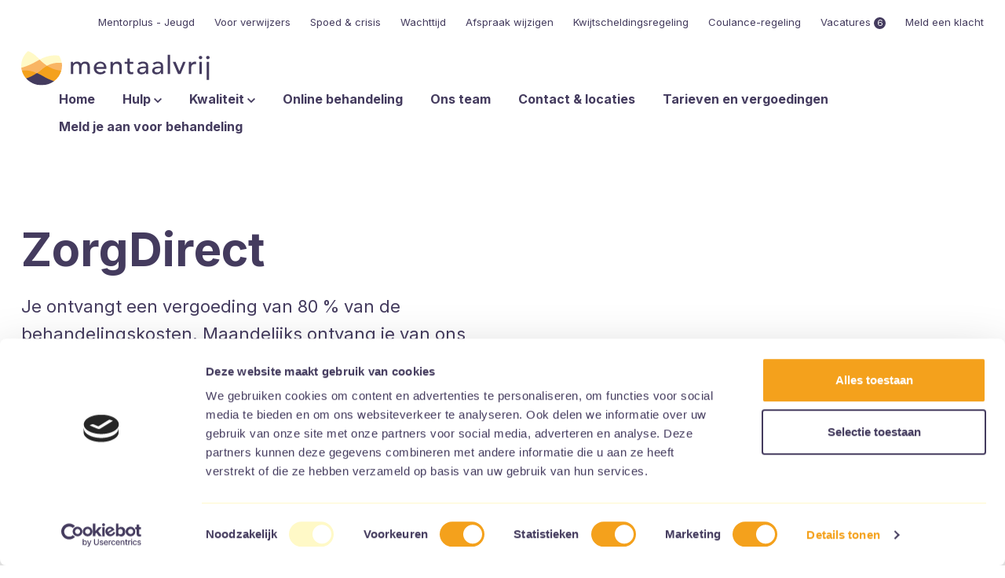

--- FILE ---
content_type: text/html; charset=utf-8
request_url: https://www.mentaalvrij.nl/vergoedingen/zorgdirect
body_size: 20403
content:
<!DOCTYPE html>
<html lang="nl">
<head>
    

            <!-- Google Tag Manager -->
        <script>
            (function (w, d, s, l, i) {
                    w[l] = w[l] || []; w[l].push({
                        'gtm.start':
                    new Date().getTime(), event: 'gtm.js'
                }); var f = d.getElementsByTagName(s)[0],
                    j = d.createElement(s), dl = l != 'dataLayer' ? '&l=' + l : ''; j.async = true; j.src =
                        'https://www.googletagmanager.com/gtm.js?id=' + i + dl; f.parentNode.insertBefore(j, f);
            })(window, document, 'script', 'dataLayer', 'GTM-M6WHK3V8');
        </script>
        <!-- End Google Tag Manager -->


        <title>ZorgDirect | Mentaalvrij</title>
        <meta name="description" content="ZorgDirect" />
        <link rel="canonical" href="https://www.mentaalvrij.nl/vergoedingen/zorgdirect" />
    <meta http-equiv="Content-Type" content="text/html; charset=utf-8" />
    <meta name="robots" content="index, follow" />
    <meta name="viewport" content="width=device-width, initial-scale=1.0">
    <meta name="generator" content="Build with love. Powered by VrijdagOnline and Umbraco." />
    <link rel="dns-prefetch" href="//www.googletagmanager.com">
    <link rel="dns-prefetch" href="//cdnjs.cloudflare.com">
    <link rel="preconnect" href="https://fonts.gstatic.com" crossorigin/>

    
        <link rel="shortcut icon" href="/media/0lqgsano/mentaalvrij-favicon.svg?width=32&height=32" type="image/svg" />
        <link rel="apple-touch-icon" sizes="57x57" href="/media/0lqgsano/mentaalvrij-favicon.svg?width=57&height=57">
        <link rel="apple-touch-icon" sizes="60x60" href="/media/0lqgsano/mentaalvrij-favicon.svg?width=60&height=60">
        <link rel="apple-touch-icon" sizes="72x72" href="/media/0lqgsano/mentaalvrij-favicon.svg?width=72&height=72">
        <link rel="apple-touch-icon" sizes="76x76" href="/media/0lqgsano/mentaalvrij-favicon.svg?width=76&height=76">
        <link rel="apple-touch-icon" sizes="114x114" href="/media/0lqgsano/mentaalvrij-favicon.svg?width=114&height=114">
        <link rel="apple-touch-icon" sizes="120x120" href="/media/0lqgsano/mentaalvrij-favicon.svg?width=120&height=120">
        <link rel="apple-touch-icon" sizes="144x144" href="/media/0lqgsano/mentaalvrij-favicon.svg?width=144&height=144">
        <link rel="apple-touch-icon" sizes="152x152" href="/media/0lqgsano/mentaalvrij-favicon.svg?width=152&height=152">
        <link rel="apple-touch-icon" sizes="180x180" href="/media/0lqgsano/mentaalvrij-favicon.svg?width=180&height=180">
        <link rel="icon" type="image/png" href="/media/0lqgsano/mentaalvrij-favicon.svg?width=16&height=16" sizes="16x16">
        <link rel="icon" type="image/png" href="/media/0lqgsano/mentaalvrij-favicon.svg?width=32&height=32" sizes="32x32">
        <link rel="icon" type="image/png" href="/media/0lqgsano/mentaalvrij-favicon.svg?width=96&height=96" sizes="96x96">
        <link rel="icon" type="image/png" href="/media/0lqgsano/mentaalvrij-favicon.svg?width=192&height=192" sizes="192x192">
        <meta name="msapplication-square70x70logo" content="/media/0lqgsano/mentaalvrij-favicon.svg?width=70&height=70" />
        <meta name="msapplication-square150x150logo" content="/media/0lqgsano/mentaalvrij-favicon.svg?width=150&height=150" />
        <meta name="msapplication-square310x310logo" content="/media/0lqgsano/mentaalvrij-favicon.svg?width=310&height=310" />


    <link rel="preload" as="style" href="https://fonts.googleapis.com/css2?family=Inter:wght@400;700&display=swap" />
    <link rel="stylesheet" href="https://fonts.googleapis.com/css2?family=Inter:wght@400;700&display=swap" media="print" onload="this.media='all'" />
    <noscript>
        <link rel="stylesheet" href="https://fonts.googleapis.com/css2?family=Inter:wght@400;700&display=swap" />
    </noscript>

    <link href="/sb/css-bundle.css.vea1c3f718b923ea86a0fde739e5cc3e532f66af6" rel="stylesheet">
    
    
</head>
<body class="zorgdirect">
            <!-- Google Tag Manager (noscript) -->
        <noscript>
            <iframe src="https://www.googletagmanager.com/ns.html?id=GTM-M6WHK3V8"
                    height="0" width="0" style="display:none;visibility:hidden"></iframe>
        </noscript>
        <!-- End Google Tag Manager (noscript) -->


    


<div class="topbar">
    <div class="container-fluid">
        <div class="row menu__inner">
            <div class="col-auto topbar__inner--menu">
                    <ul>
                            <li>
                                <a href="/mentorplus-jeugd/" title="Mentorplus - Jeugd" rel="noreferrer">
                                    Mentorplus - Jeugd
                                </a>
                            </li>
                            <li>
                                <a href="/voor-verwijzers/" title="Voor verwijzers" rel="noreferrer">
                                    Voor verwijzers
                                </a>
                            </li>
                            <li>
                                <a href="/spoed-crisis/" title="Spoed &amp; crisis" rel="noreferrer">
                                    Spoed &amp; crisis
                                </a>
                            </li>
                            <li>
                                <a href="/wachttijd/" title="Wachttijd" rel="noreferrer">
                                    Wachttijd
                                </a>
                            </li>
                            <li>
                                <a href="/afspraak-wijzigen/" title="Afspraak wijzigen" rel="noreferrer">
                                    Afspraak wijzigen
                                </a>
                            </li>
                            <li>
                                <a href="/kwijtscheldingsregeling/" title="Kwijtscheldingsregeling" rel="noreferrer">
                                    Kwijtscheldingsregeling
                                </a>
                            </li>
                            <li>
                                <a href="/coulance-regeling/" title="Coulance-regeling" rel="noreferrer">
                                    Coulance-regeling
                                </a>
                            </li>
                            <li>
                                <a href="/vacatures/" title="Vacatures" rel="noreferrer">
                                    Vacatures
                                        <span>6</span>
                                </a>
                            </li>
                            <li>
                                <a href="/meld-een-klacht/" title="Meld een klacht" rel="noreferrer">
                                    Meld een klacht
                                </a>
                            </li>
                    </ul>
            </div>
        </div>
    </div>
</div>



<div class="menu">
    <div class="container-fluid">
        <div class="row menu__inner">
            <div class="col-auto menu__inner--logo">
                

            <a href="/" title="Mentaalvrij">
                <img class="logo-donker" src="/media/bsmfbowp/mentaalvrij-logo.svg" alt="Mentaalvrij" width="200" height="56" />
                <img class="logo-wit" src="/media/35bgrqov/mentaalvrij-logo-wit.svg" alt="Mentaalvrij" width="200" height="56" />
            </a>

            </div>
            <div class="col-auto menu__inner--menu">
                

    <ul class="lvl-3">
                <li>
                    <a href="/home/">Home</a>
                </li>
                    <li class="dropdown">
                        <a href="/hulp/">
                            Hulp
                            <svg class="icon-down" data-name="Layer 1" xmlns="http://www.w3.org/2000/svg" viewBox="0 0 12 7.41"><path d="M7.41,8.59,12,13.17l4.59-4.58L18,10l-6,6L6,10Z" transform="translate(-6 -8.59)" /></svg>
                        </a>
                        <button class="dropdown-toggle" role="button" id="navbarDropdown-bfbdffabfadd" data-bs-toggle="dropdown" aria-expanded="false">
                            <svg class="icon-down" data-name="Layer 1" xmlns="http://www.w3.org/2000/svg" viewBox="0 0 12 7.41"><path d="M7.41,8.59,12,13.17l4.59-4.58L18,10l-6,6L6,10Z" transform="translate(-6 -8.59)" /></svg>
                        </button>
                <ul class="dropdown-menu level-4" aria-labelledby="navbarDropdown-bfbdffabfadd">
                            <li>
                                <a href="/hulp/onze-aanpak/">Onze aanpak</a>
                            </li>
                            <li>
                                <a href="/hulp/hulp-bij-angstklachten/">Hulp bij angstklachten</a>
                            </li>
                            <li>
                                <a href="/hulp/hulp-bij-depressie/">Hulp bij depressie</a>
                            </li>
                            <li>
                                <a href="/hulp/hulp-bij-adhd/">Hulp bij ADHD</a>
                            </li>
                </ul>
                    </li>
                    <li class="dropdown">
                        <a href="/kwaliteit/">
                            Kwaliteit
                            <svg class="icon-down" data-name="Layer 1" xmlns="http://www.w3.org/2000/svg" viewBox="0 0 12 7.41"><path d="M7.41,8.59,12,13.17l4.59-4.58L18,10l-6,6L6,10Z" transform="translate(-6 -8.59)" /></svg>
                        </a>
                        <button class="dropdown-toggle" role="button" id="navbarDropdown-dbcaefedbebacf" data-bs-toggle="dropdown" aria-expanded="false">
                            <svg class="icon-down" data-name="Layer 1" xmlns="http://www.w3.org/2000/svg" viewBox="0 0 12 7.41"><path d="M7.41,8.59,12,13.17l4.59-4.58L18,10l-6,6L6,10Z" transform="translate(-6 -8.59)" /></svg>
                        </button>
                <ul class="dropdown-menu level-4" aria-labelledby="navbarDropdown-dbcaefedbebacf">
                            <li>
                                <a href="/kwaliteit/kwaliteitsstatuut/">Kwaliteitsstatuut</a>
                            </li>
                            <li>
                                <a href="/kwaliteit/professioneel-statuut/">Professioneel Statuut</a>
                            </li>
                            <li>
                                <a href="/kwaliteit/kwaliteitssysteem/">Kwaliteitssysteem</a>
                            </li>
                            <li>
                                <a href="/kwaliteit/clienttevredenheid/">Cli&#xEB;nttevredenheid</a>
                            </li>
                </ul>
                    </li>
                <li>
                    <a href="/online-behandeling/">Online behandeling</a>
                </li>
                <li>
                    <a href="/ons-team/">Ons team</a>
                </li>
                <li>
                    <a href="/contact-locaties/">Contact &amp; locaties</a>
                </li>
                <li>
                    <a href="/tarieven-en-vergoedingen/">Tarieven en vergoedingen</a>
                </li>
                <li>
                    <a href="/meld-je-aan-voor-behandeling/">Meld je aan voor behandeling</a>
                </li>
            <li class="hide-desktop">
                <a href="/mentorplus-jeugd/" title="Mentorplus - Jeugd" rel="noreferrer">
                    Mentorplus - Jeugd
                </a>
            </li>
            <li class="hide-desktop">
                <a href="/voor-verwijzers/" title="Voor verwijzers" rel="noreferrer">
                    Voor verwijzers
                </a>
            </li>
            <li class="hide-desktop">
                <a href="/spoed-crisis/" title="Spoed &amp; crisis" rel="noreferrer">
                    Spoed &amp; crisis
                </a>
            </li>
            <li class="hide-desktop">
                <a href="/wachttijd/" title="Wachttijd" rel="noreferrer">
                    Wachttijd
                </a>
            </li>
            <li class="hide-desktop">
                <a href="/afspraak-wijzigen/" title="Afspraak wijzigen" rel="noreferrer">
                    Afspraak wijzigen
                </a>
            </li>
            <li class="hide-desktop">
                <a href="/kwijtscheldingsregeling/" title="Kwijtscheldingsregeling" rel="noreferrer">
                    Kwijtscheldingsregeling
                </a>
            </li>
            <li class="hide-desktop">
                <a href="/coulance-regeling/" title="Coulance-regeling" rel="noreferrer">
                    Coulance-regeling
                </a>
            </li>
            <li class="hide-desktop">
                <a href="/vacatures/" title="Vacatures" rel="noreferrer">
                    Vacatures
                </a>
            </li>
            <li class="hide-desktop">
                <a href="/meld-een-klacht/" title="Meld een klacht" rel="noreferrer">
                    Meld een klacht
                </a>
            </li>
    </ul>


            </div>
            <div class="col-auto menu__inner--mobiel">
                <button class="hamburger hamburger--spin" type="button" aria-label="Menu">
                    <span class="hamburger-box">
                        <span class="hamburger-inner"></span>
                    </span>
                </button>
            </div>
        </div>
    </div>
</div>



<div class="hero">
    <div class="container">
        <div class="row hero__inner">
            <div class="col-lg-6 hero__inner--info">
                    <h1>ZorgDirect</h1>
                        <p>Je ontvangt een vergoeding van 80 % van de behandelingskosten.

Maandelijks ontvang je van ons een factuur met de plaatsgevonden bijeenkomsten in die maand. Deze factuur kun je vervolgens declareren bij je zorgverzekeraar. 

Indien je niet alles vergoed krijgt kun je gebruik maken van onze kwijtscheldingsregeling voor niet vergoede kosten (de eigen bijdrage). 

Let op dat er een eventueel openstaand eigen risico verrekend kan worden met je vergoeding. Een eigen risico kunnen wij niet kwijtschelden.</p>
            </div>
                <div class="col-lg-6 hero__inner--img">
                    <div class="wrapper">
                        <img src="/media/jpajiptz/nb8t0bhe_400x400.jpg?mode=pad&amp;width=600&amp;height=400&amp;bgcolor=FFFFFF"
                             width="600"
                             height="400"
                             alt="Nb8t0bhe 400X400"
                             class="img-responsive"
                             style="max-width:300px;margin:0 auto">
                    </div>
                </div>
        </div>
    </div>
    <div class="hero__bottom">
        <img src="/media/u0mn3u2i/hero-bottom.svg" alt="Hero" class="img-responsive" />
    </div>
</div>

    

<div class="footer">
    <div class="umb-block-list">



    <div class="footer-1  padding75px verticaalcentreren"  style=background:url(/media/llldenkb/footer-bg.svg?format=webp)>
        <div class="container" >
            <div class="row">
                <div class="col-md-4">
                    <div class="wrapper">


            <img src="/media/bsmfbowp/mentaalvrij-logo.svg"
                 class="lazyload img-responsive"
                 alt="Mentaalvrij Logo"
                 width="0"
                 height="0"
                 loading="lazy" />


            <img src="/media/1xzlpa1o/000-17.png?width=991&amp;height=498&amp;format=webp&amp;quality=30&amp;v=1db1454073fed40"
                 data-srcset="/media/1xzlpa1o/000-17.png?width=160&amp;height=80&amp;format=webp&amp;quality=90&amp;v=1db1454073fed40 160w,/media/1xzlpa1o/000-17.png?width=320&amp;height=161&amp;format=webp&amp;quality=90&amp;v=1db1454073fed40 320w,/media/1xzlpa1o/000-17.png?width=480&amp;height=241&amp;format=webp&amp;quality=90&amp;v=1db1454073fed40 480w,/media/1xzlpa1o/000-17.png?width=640&amp;height=322&amp;format=webp&amp;quality=90&amp;v=1db1454073fed40 640w,/media/1xzlpa1o/000-17.png?width=800&amp;height=402&amp;format=webp&amp;quality=90&amp;v=1db1454073fed40 800w,/media/1xzlpa1o/000-17.png?width=960&amp;height=482&amp;format=webp&amp;quality=90&amp;v=1db1454073fed40 960w"
                 data-src="/media/1xzlpa1o/000-17.png?width=991&amp;height=498&amp;format=webp&amp;v=1db1454073fed40"
                 sizes="auto"
                 class="lazyload img-responsive"
                 alt="000 17"
                 width="991"
                 height="498"
                 loading="lazy" />
                    </div>
                </div>
                <div class="col-md-4">
                    <div class="wrapper">


    <div class="">
        <p><strong><img src="/media/yt1lwqlz/icon-adres.svg?width=20&amp;height=22" alt="" width="20" height="22"><br><a rel="noopener" href="https://g.co/kgs/xpbemkG?sa=X&amp;ved=2ahUKEwjqhdyuqcz6AhUtxwIHHXbkBwwQ8gF6BAgOEAE" target="_blank" title="Lijnbaan" data-anchor="?sa=X&amp;ved=2ahUKEwjqhdyuqcz6AhUtxwIHHXbkBwwQ8gF6BAgOEAE">Koopmanstraat 6, Brielle</a></strong></p>
<p><a href="https://www.google.com/maps/place/Bureau+voor+Vaardigheidsonderzoek+B.V.V.O./@51.9021658,4.1616483,16z/data=!3m1!4b1!4m6!3m5!1s0x47c44d80e510366f:0x332d218fc4d077a3!8m2!3d51.9021659!4d4.1665192!16s%2Fg%2F1thsqkfm?hl=nl-nl&amp;entry=ttu&amp;g_ep=EgoyMDI1MTIwOS4wIKXMDSoKLDEwMDc5MjA3M0gBUAM%3D" data-anchor="?hl=nl-nl&amp;entry=ttu&amp;g_ep=EgoyMDI1MTIwOS4wIKXMDSoKLDEwMDc5MjA3M0gBUAM%3D"><strong>Lijnbaan 5, Brielle</strong></a></p>
<p><a rel="noopener" href="https://www.google.com/maps/place/Westhavenkade+29,+3131+AD+Vlaardingen/@51.9072665,4.3445122,17z/data=!3m1!4b1!4m5!3m4!1s0x47c44af2ded80077:0xa252a9feb6a9501!8m2!3d51.9072665!4d4.3445122" target="_blank"><strong>Westhavenkade 29, Vlaardingen</strong></a></p>
<p><strong><img src="/media/w4nmxhqq/icon-telefoon.svg?width=22&amp;height=22" alt="" width="22" height="22"><br><a href="tel:0850043264">085 004 32 64</a></strong></p>
<p><strong><img src="/media/bf3liblx/icon-mail.svg?width=22&amp;height=18" alt="" width="22" height="18"><br><a href="mailto:info@mentaalvrij.nl">info@mentaalvrij.nl</a></strong></p>
    </div>
                    </div>
                </div>
                <div class="col-md-4">
                    <div class="wrapper">


    <div class="">
        <p><strong><img src="/media/xdebzqzt/icon-privacy.svg?width=18&amp;height=22" alt="" width="18" height="22"><br><a href="/privacybeleid/" title="Privacybeleid">Privacybeleid</a></strong></p>
<p><strong><img src="/media/yrqgyugv/icon-voorwaarden.svg?width=18&amp;height=22" alt="" width="18" height="22"><br><a href="/algemene-voorwaarden/" title="Algemene voorwaarden">Algemene voorwaarden</a></strong></p>
<p><strong><a rel="noopener" href="/kwaliteit/kwaliteitsstatuut/" target="_blank" title="Kwaliteitsstatuut"><img src="/media/jxggk0gp/icon-kwaliteit.svg?width=21&amp;height=20" alt="" width="21" height="20"></a><br><a rel="noopener" href="/kwaliteit/kwaliteitsstatuut/" target="_blank" title="Kwaliteitsstatuut">Kwaliteitsstatuut</a></strong></p>
    </div>
                    </div>
                </div>
            </div>
        </div>
    </div>
</div>

</div>

    <script src="https://cdnjs.cloudflare.com/ajax/libs/jquery/3.6.0/jquery.min.js"></script>
    <script src="https://cdnjs.cloudflare.com/ajax/libs/jquery-validate/1.19.3/jquery.validate.min.js"></script>
    <script src="https://cdnjs.cloudflare.com/ajax/libs/jquery-validation-unobtrusive/3.2.12/jquery.validate.unobtrusive.min.js"></script>
    <script src="https://cdnjs.cloudflare.com/ajax/libs/popper.js/2.10.1/umd/popper.min.js"></script>
    <script src="https://cdnjs.cloudflare.com/ajax/libs/bootstrap/5.1.1/js/bootstrap.min.js"></script>
    

    <script src="/sb/js-bundle.js.vea1c3f718b923ea86a0fde739e5cc3e532f66af6"></script>
    
    
</body>
</html>


--- FILE ---
content_type: image/svg+xml
request_url: https://www.mentaalvrij.nl/media/u0mn3u2i/hero-bottom.svg
body_size: 3169
content:
<svg width="1680" height="372" viewBox="0 0 1680 372" fill="none" xmlns="http://www.w3.org/2000/svg">
<mask id="mask0_16_272" style="mask-type:alpha" maskUnits="userSpaceOnUse" x="-11" y="0" width="1691" height="236">
<path fill-rule="evenodd" clip-rule="evenodd" d="M-11 76.3138L82 54.7688C176 33.8575 362 -8.59871 549 1.5401C736 12.3126 922 76.3138 1109 102.928C1296 129.543 1482 118.77 1576 113.701L1669 107.998V236H1576C1482 236 1296 236 1109 236C922 236 736 236 549 236C362 236 176 236 82 236H-11V76.3138Z" fill="#4A4A4A" fill-opacity="0.4"/>
<path fill-rule="evenodd" clip-rule="evenodd" d="M0 139.664L70 130.375C140 121.087 280 103.057 420 88.8511C560 75.1918 700 65.9035 840 75.1918C980 84.4801 1120 111.799 1260 107.428C1400 103.057 1540 65.9035 1610 47.8732L1680 29.2966V222.166H1610C1540 222.166 1400 222.166 1260 222.166C1120 222.166 980 222.166 840 222.166C700 222.166 560 222.166 420 222.166C280 222.166 140 222.166 70 222.166H0V139.664Z" fill="#4A4A4A" fill-opacity="0.4"/>
<path fill-rule="evenodd" clip-rule="evenodd" d="M0 108.384L70 98.2757C140 87.5357 280 66.0558 420 71.7416C560 76.7957 700 108.384 840 124.81C980 140.604 1120 140.604 1260 134.918C1400 129.864 1540 119.124 1610 114.07L1680 108.384V236H1610C1540 236 1400 236 1260 236C1120 236 980 236 840 236C700 236 560 236 420 236C280 236 140 236 70 236H0V108.384Z" fill="#4A4A4A"/>
</mask>
<g mask="url(#mask0_16_272)">
<rect width="1680" height="190.428" fill="#FFE3B7"/>
</g>
<mask id="mask1_16_272" style="mask-type:alpha" maskUnits="userSpaceOnUse" x="-1" y="82" width="1695" height="291">
<path fill-rule="evenodd" clip-rule="evenodd" d="M1694 278.225L1600.78 304.7C1506.56 330.396 1320.12 382.566 1132.68 370.108C945.233 356.87 758.793 278.225 571.351 245.521C383.908 212.817 197.468 226.054 103.246 232.283L10.026 239.291L10.026 82.0001L103.246 82.0001C197.468 82.0001 383.908 82.0001 571.351 82.0001C758.793 82.0002 945.233 82.0002 1132.68 82.0002C1320.12 82.0002 1506.56 82.0002 1600.78 82.0002L1694 82.0002L1694 278.225Z" fill="#4A4A4A" fill-opacity="0.4"/>
<path fill-rule="evenodd" clip-rule="evenodd" d="M1682.97 200.38L1612.81 211.793C1542.64 223.207 1402.31 245.363 1261.98 262.819C1121.65 279.604 981.318 291.017 840.987 279.604C700.656 268.19 560.325 234.621 419.994 239.992C279.662 245.363 139.331 291.017 69.1657 313.173L-0.999868 336L-0.999848 99.0001L69.1657 99.0001C139.331 99.0001 279.662 99.0001 419.994 99.0001C560.325 99.0002 700.656 99.0002 840.987 99.0002C981.318 99.0002 1121.65 99.0002 1261.98 99.0002C1402.31 99.0002 1542.64 99.0002 1612.81 99.0002L1682.97 99.0002L1682.97 200.38Z" fill="#4A4A4A" fill-opacity="0.4"/>
<path fill-rule="evenodd" clip-rule="evenodd" d="M1682.97 238.817L1612.81 251.238C1542.64 264.435 1402.31 290.83 1261.98 283.843C1121.65 277.633 981.318 238.817 840.987 218.632C700.656 199.224 560.325 199.224 419.994 206.211C279.662 212.422 139.331 225.619 69.1657 231.83L-0.999864 238.817L-0.999851 82.0001L69.1657 82.0001C139.331 82.0001 279.662 82.0001 419.994 82.0001C560.325 82.0001 700.656 82.0002 840.987 82.0002C981.318 82.0002 1121.65 82.0002 1261.98 82.0002C1402.31 82.0002 1542.64 82.0002 1612.81 82.0002L1682.97 82.0002L1682.97 238.817Z" fill="#4A4A4A"/>
</mask>
<g mask="url(#mask1_16_272)">
<rect x="1682.97" y="372" width="1683.97" height="234" transform="rotate(-180 1682.97 372)" fill="#FFE3B7"/>
</g>
</svg>


--- FILE ---
content_type: image/svg+xml
request_url: https://www.mentaalvrij.nl/media/yrqgyugv/icon-voorwaarden.svg?width=18&height=22
body_size: 349
content:
<svg width="18" height="22" viewBox="0 0 18 22" fill="none" xmlns="http://www.w3.org/2000/svg">
<path d="M1 18.5C1 17.837 1.26339 17.2011 1.73223 16.7322C2.20107 16.2634 2.83696 16 3.5 16H17" stroke="#443B5E" stroke-width="2" stroke-linecap="round" stroke-linejoin="round"/>
<path d="M3.5 1H17V21H3.5C2.83696 21 2.20107 20.7366 1.73223 20.2678C1.26339 19.7989 1 19.163 1 18.5V3.5C1 2.83696 1.26339 2.20107 1.73223 1.73223C2.20107 1.26339 2.83696 1 3.5 1V1Z" stroke="#443B5E" stroke-width="2" stroke-linecap="round" stroke-linejoin="round"/>
</svg>


--- FILE ---
content_type: text/javascript
request_url: https://www.mentaalvrij.nl/sb/js-bundle.js.vea1c3f718b923ea86a0fde739e5cc3e532f66af6
body_size: 16324
content:
/*!
 * Glide.js v3.4.1
 * (c) 2013-2019 Jędrzej Chałubek <jedrzej.chalubek@gmail.com> (http://jedrzejchalubek.com/)
 * Released under the MIT License.
 */
!function (t, e) { "object" == typeof exports && "undefined" != typeof module ? module.exports = e() : "function" == typeof define && define.amd ? define(e) : t.Glide = e() }(this, function () { "use strict"; var n = { type: "slider", startAt: 0, perView: 1, focusAt: 0, gap: 10, autoplay: !1, hoverpause: !0, keyboard: !0, bound: !1, swipeThreshold: 80, dragThreshold: 120, perTouch: !1, touchRatio: .5, touchAngle: 45, animationDuration: 400, rewind: !0, rewindDuration: 800, animationTimingFunc: "cubic-bezier(.165, .840, .440, 1)", throttle: 10, direction: "ltr", peek: 0, breakpoints: {}, classes: { direction: { ltr: "glide--ltr", rtl: "glide--rtl" }, slider: "glide--slider", carousel: "glide--carousel", swipeable: "glide--swipeable", dragging: "glide--dragging", cloneSlide: "glide__slide--clone", activeNav: "glide__bullet--active", activeSlide: "glide__slide--active", disabledArrow: "glide__arrow--disabled" } }; function i(t, e) { if (!(t instanceof e)) throw new TypeError("Cannot call a class as a function") } var r = "function" == typeof Symbol && "symbol" == typeof Symbol.iterator ? function (t) { return typeof t } : function (t) { return t && "function" == typeof Symbol && t.constructor === Symbol && t !== Symbol.prototype ? "symbol" : typeof t }, t = function (t, e, n) { return e && o(t.prototype, e), n && o(t, n), t }; function o(t, e) { for (var n = 0; n < e.length; n++) { var i = e[n]; i.enumerable = i.enumerable || !1, i.configurable = !0, "value" in i && (i.writable = !0), Object.defineProperty(t, i.key, i) } } var a = Object.assign || function (t) { for (var e = 1; e < arguments.length; e++) { var n = arguments[e]; for (var i in n) Object.prototype.hasOwnProperty.call(n, i) && (t[i] = n[i]) } return t }; function y(t) { return parseInt(t) } function s(t) { return "string" == typeof t } function u(t) { var e = void 0 === t ? "undefined" : r(t); return "function" === e || "object" === e && !!t } function c(t) { return "function" == typeof t } function l(t) { return void 0 === t } function f(t) { return t.constructor === Array } function d(t, e, n) { Object.defineProperty(t, e, n) } function h(t, e) { var n = a({}, t, e); return e.hasOwnProperty("classes") && (n.classes = a({}, t.classes, e.classes), e.classes.hasOwnProperty("direction") && (n.classes.direction = a({}, t.classes.direction, e.classes.direction))), e.hasOwnProperty("breakpoints") && (n.breakpoints = a({}, t.breakpoints, e.breakpoints)), n } var v = (t(e, [{ key: "on", value: function (t, e) { if (f(t)) for (var n = 0; n < t.length; n++)this.on(t[n], e); this.hop.call(this.events, t) || (this.events[t] = []); var i = this.events[t].push(e) - 1; return { remove: function () { delete this.events[t][i] } } } }, { key: "emit", value: function (t, e) { if (f(t)) for (var n = 0; n < t.length; n++)this.emit(t[n], e); this.hop.call(this.events, t) && this.events[t].forEach(function (t) { t(e || {}) }) } }]), e); function e() { var t = 0 < arguments.length && void 0 !== arguments[0] ? arguments[0] : {}; i(this, e), this.events = t, this.hop = t.hasOwnProperty } var p = (t(m, [{ key: "mount", value: function (t) { var e = 0 < arguments.length && void 0 !== t ? t : {}; return this._e.emit("mount.before"), u(e) && (this._c = function (t, e, n) { var i = {}; for (var r in e) c(e[r]) && (i[r] = e[r](t, i, n)); for (var o in i) c(i[o].mount) && i[o].mount(); return i }(this, e, this._e)), this._e.emit("mount.after"), this } }, { key: "mutate", value: function (t) { var e = 0 < arguments.length && void 0 !== t ? t : []; return f(e) && (this._t = e), this } }, { key: "update", value: function (t) { var e = 0 < arguments.length && void 0 !== t ? t : {}; return this.settings = h(this.settings, e), e.hasOwnProperty("startAt") && (this.index = e.startAt), this._e.emit("update"), this } }, { key: "go", value: function (t) { return this._c.Run.make(t), this } }, { key: "move", value: function (t) { return this._c.Transition.disable(), this._c.Move.make(t), this } }, { key: "destroy", value: function () { return this._e.emit("destroy"), this } }, { key: "play", value: function (t) { var e = 0 < arguments.length && void 0 !== t && t; return e && (this.settings.autoplay = e), this._e.emit("play"), this } }, { key: "pause", value: function () { return this._e.emit("pause"), this } }, { key: "disable", value: function () { return this.disabled = !0, this } }, { key: "enable", value: function () { return this.disabled = !1, this } }, { key: "on", value: function (t, e) { return this._e.on(t, e), this } }, { key: "isType", value: function (t) { return this.settings.type === t } }, { key: "settings", get: function () { return this._o }, set: function (t) { u(t) && (this._o = t) } }, { key: "index", get: function () { return this._i }, set: function (t) { this._i = y(t) } }, { key: "type", get: function () { return this.settings.type } }, { key: "disabled", get: function () { return this._d }, set: function (t) { this._d = !!t } }]), m); function m(t) { var e = 1 < arguments.length && void 0 !== arguments[1] ? arguments[1] : {}; i(this, m), this._c = {}, this._t = [], this._e = new v, this.disabled = !1, this.selector = t, this.settings = h(n, e), this.index = this.settings.startAt } function g() { return (new Date).getTime() } function b(n, i, r) { var o = void 0, s = void 0, u = void 0, a = void 0, c = 0; r = r || {}; function l() { c = !1 === r.leading ? 0 : g(), o = null, a = n.apply(s, u), o || (s = u = null) } function t() { var t = g(); c || !1 !== r.leading || (c = t); var e = i - (t - c); return s = this, u = arguments, e <= 0 || i < e ? (o && (clearTimeout(o), o = null), c = t, a = n.apply(s, u), o || (s = u = null)) : o || !1 === r.trailing || (o = setTimeout(l, e)), a } return t.cancel = function () { clearTimeout(o), c = 0, o = s = u = null }, t } var w = { ltr: ["marginLeft", "marginRight"], rtl: ["marginRight", "marginLeft"] }; function _(t) { if (t && t.parentNode) { for (var e = t.parentNode.firstChild, n = []; e; e = e.nextSibling)1 === e.nodeType && e !== t && n.push(e); return n } return [] } function k(t) { return !!(t && t instanceof window.HTMLElement) } var S = '[data-glide-el="track"]'; var H = (t(T, [{ key: "on", value: function (t, e, n, i) { var r = 3 < arguments.length && void 0 !== i && i; s(t) && (t = [t]); for (var o = 0; o < t.length; o++)this.listeners[t[o]] = n, e.addEventListener(t[o], this.listeners[t[o]], r) } }, { key: "off", value: function (t, e, n) { var i = 2 < arguments.length && void 0 !== n && n; s(t) && (t = [t]); for (var r = 0; r < t.length; r++)e.removeEventListener(t[r], this.listeners[t[r]], i) } }, { key: "destroy", value: function () { delete this.listeners } }]), T); function T() { var t = 0 < arguments.length && void 0 !== arguments[0] ? arguments[0] : {}; i(this, T), this.listeners = t } var x = ["ltr", "rtl"], O = { ">": "<", "<": ">", "=": "=" }; function A(t, e) { return { modify: function (t) { return e.Direction.is("rtl") ? -t : t } } } function M(i, r, o) { var s = [function (e, n) { return { modify: function (t) { return t + n.Gaps.value * e.index } } }, function (t, e) { return { modify: function (t) { return t + e.Clones.grow / 2 } } }, function (n, i) { return { modify: function (t) { if (0 <= n.settings.focusAt) { var e = i.Peek.value; return u(e) ? t - e.before : t - e } return t } } }, function (o, s) { return { modify: function (t) { var e = s.Gaps.value, n = s.Sizes.width, i = o.settings.focusAt, r = s.Sizes.slideWidth; return "center" === i ? t - (n / 2 - r / 2) : t - r * i - e * i } } }].concat(i._t, [A]); return { mutate: function (t) { for (var e = 0; e < s.length; e++) { var n = s[e]; c(n) && c(n().modify) && (t = n(i, r, o).modify(t)) } return t } } } var C = !1; try { var P = Object.defineProperty({}, "passive", { get: function () { C = !0 } }); window.addEventListener("testPassive", null, P), window.removeEventListener("testPassive", null, P) } catch (t) { } var L = C, z = ["touchstart", "mousedown"], j = ["touchmove", "mousemove"], D = ["touchend", "touchcancel", "mouseup", "mouseleave"], E = ["mousedown", "mousemove", "mouseup", "mouseleave"]; function R(t) { return u(t) ? function (n) { return Object.keys(n).sort().reduce(function (t, e) { return t[e] = n[e], t[e], t }, {}) }(t) : {} } var W = { Html: function (e, t) { var n = { mount: function () { this.root = e.selector, this.track = this.root.querySelector(S), this.slides = Array.prototype.slice.call(this.wrapper.children).filter(function (t) { return !t.classList.contains(e.settings.classes.cloneSlide) }) } }; return d(n, "root", { get: function () { return n._r }, set: function (t) { s(t) && (t = document.querySelector(t)), k(t) && (n._r = t) } }), d(n, "track", { get: function () { return n._t }, set: function (t) { k(t) && (n._t = t) } }), d(n, "wrapper", { get: function () { return n.track.children[0] } }), n }, Translate: function (r, o, s) { var u = { set: function (t) { var e = M(r, o).mutate(t); o.Html.wrapper.style.transform = "translate3d(" + -1 * e + "px, 0px, 0px)" }, remove: function () { o.Html.wrapper.style.transform = "" } }; return s.on("move", function (t) { var e = o.Gaps.value, n = o.Sizes.length, i = o.Sizes.slideWidth; return r.isType("carousel") && o.Run.isOffset("<") ? (o.Transition.after(function () { s.emit("translate.jump"), u.set(i * (n - 1)) }), u.set(-i - e * n)) : r.isType("carousel") && o.Run.isOffset(">") ? (o.Transition.after(function () { s.emit("translate.jump"), u.set(0) }), u.set(i * n + e * n)) : u.set(t.movement) }), s.on("destroy", function () { u.remove() }), u }, Transition: function (n, i, t) { var r = !1, e = { compose: function (t) { var e = n.settings; return r ? t + " 0ms " + e.animationTimingFunc : t + " " + this.duration + "ms " + e.animationTimingFunc }, set: function (t) { var e = 0 < arguments.length && void 0 !== t ? t : "transform"; i.Html.wrapper.style.transition = this.compose(e) }, remove: function () { i.Html.wrapper.style.transition = "" }, after: function (t) { setTimeout(function () { t() }, this.duration) }, enable: function () { r = !1, this.set() }, disable: function () { r = !0, this.set() } }; return d(e, "duration", { get: function () { var t = n.settings; return n.isType("slider") && i.Run.offset ? t.rewindDuration : t.animationDuration } }), t.on("move", function () { e.set() }), t.on(["build.before", "resize", "translate.jump"], function () { e.disable() }), t.on("run", function () { e.enable() }), t.on("destroy", function () { e.remove() }), e }, Direction: function (t, e, n) { var i = { mount: function () { this.value = t.settings.direction }, resolve: function (t) { var e = t.slice(0, 1); return this.is("rtl") ? t.split(e).join(O[e]) : t }, is: function (t) { return this.value === t }, addClass: function () { e.Html.root.classList.add(t.settings.classes.direction[this.value]) }, removeClass: function () { e.Html.root.classList.remove(t.settings.classes.direction[this.value]) } }; return d(i, "value", { get: function () { return i._v }, set: function (t) { -1 < x.indexOf(t) && (i._v = t) } }), n.on(["destroy", "update"], function () { i.removeClass() }), n.on("update", function () { i.mount() }), n.on(["build.before", "update"], function () { i.addClass() }), i }, Peek: function (n, t, e) { var i = { mount: function () { this.value = n.settings.peek } }; return d(i, "value", { get: function () { return i._v }, set: function (t) { u(t) ? (t.before = y(t.before), t.after = y(t.after)) : t = y(t), i._v = t } }), d(i, "reductor", { get: function () { var t = i.value, e = n.settings.perView; return u(t) ? t.before / e + t.after / e : 2 * t / e } }), e.on(["resize", "update"], function () { i.mount() }), i }, Sizes: function (t, i, e) { var n = { setupSlides: function () { for (var t = this.slideWidth + "px", e = i.Html.slides, n = 0; n < e.length; n++)e[n].style.width = t }, setupWrapper: function (t) { i.Html.wrapper.style.width = this.wrapperSize + "px" }, remove: function () { for (var t = i.Html.slides, e = 0; e < t.length; e++)t[e].style.width = ""; i.Html.wrapper.style.width = "" } }; return d(n, "length", { get: function () { return i.Html.slides.length } }), d(n, "width", { get: function () { return i.Html.root.offsetWidth } }), d(n, "wrapperSize", { get: function () { return n.slideWidth * n.length + i.Gaps.grow + i.Clones.grow } }), d(n, "slideWidth", { get: function () { return n.width / t.settings.perView - i.Peek.reductor - i.Gaps.reductor } }), e.on(["build.before", "resize", "update"], function () { n.setupSlides(), n.setupWrapper() }), e.on("destroy", function () { n.remove() }), n }, Gaps: function (e, o, t) { var n = { apply: function (t) { for (var e = 0, n = t.length; e < n; e++) { var i = t[e].style, r = o.Direction.value; i[w[r][0]] = 0 !== e ? this.value / 2 + "px" : "", e !== t.length - 1 ? i[w[r][1]] = this.value / 2 + "px" : i[w[r][1]] = "" } }, remove: function (t) { for (var e = 0, n = t.length; e < n; e++) { var i = t[e].style; i.marginLeft = "", i.marginRight = "" } } }; return d(n, "value", { get: function () { return y(e.settings.gap) } }), d(n, "grow", { get: function () { return n.value * (o.Sizes.length - 1) } }), d(n, "reductor", { get: function () { var t = e.settings.perView; return n.value * (t - 1) / t } }), t.on(["build.after", "update"], b(function () { n.apply(o.Html.wrapper.children) }, 30)), t.on("destroy", function () { n.remove(o.Html.wrapper.children) }), n }, Move: function (t, i, r) { var e = { mount: function () { this._o = 0 }, make: function (t) { var e = this, n = 0 < arguments.length && void 0 !== t ? t : 0; this.offset = n, r.emit("move", { movement: this.value }), i.Transition.after(function () { r.emit("move.after", { movement: e.value }) }) } }; return d(e, "offset", { get: function () { return e._o }, set: function (t) { e._o = l(t) ? 0 : y(t) } }), d(e, "translate", { get: function () { return i.Sizes.slideWidth * t.index } }), d(e, "value", { get: function () { var t = this.offset, e = this.translate; return i.Direction.is("rtl") ? e + t : e - t } }), r.on(["build.before", "run"], function () { e.make() }), e }, Clones: function (v, p, t) { var e = { mount: function () { this.items = [], v.isType("carousel") && (this.items = this.collect()) }, collect: function (t) { for (var e = 0 < arguments.length && void 0 !== t ? t : [], n = p.Html.slides, i = v.settings, r = i.perView, o = i.classes, s = r + +!!v.settings.peek, u = n.slice(0, s), a = n.slice(-s), c = 0; c < Math.max(1, Math.floor(r / n.length)); c++) { for (var l = 0; l < u.length; l++) { var f = u[l].cloneNode(!0); f.classList.add(o.cloneSlide), e.push(f) } for (var d = 0; d < a.length; d++) { var h = a[d].cloneNode(!0); h.classList.add(o.cloneSlide), e.unshift(h) } } return e }, append: function () { for (var t = this.items, e = p.Html, n = e.wrapper, i = e.slides, r = Math.floor(t.length / 2), o = t.slice(0, r).reverse(), s = t.slice(r, t.length), u = p.Sizes.slideWidth + "px", a = 0; a < s.length; a++)n.appendChild(s[a]); for (var c = 0; c < o.length; c++)n.insertBefore(o[c], i[0]); for (var l = 0; l < t.length; l++)t[l].style.width = u }, remove: function () { for (var t = this.items, e = 0; e < t.length; e++)p.Html.wrapper.removeChild(t[e]) } }; return d(e, "grow", { get: function () { return (p.Sizes.slideWidth + p.Gaps.value) * e.items.length } }), t.on("update", function () { e.remove(), e.mount(), e.append() }), t.on("build.before", function () { v.isType("carousel") && e.append() }), t.on("destroy", function () { e.remove() }), e }, Resize: function (t, e, n) { var i = new H, r = { mount: function () { this.bind() }, bind: function () { i.on("resize", window, b(function () { n.emit("resize") }, t.settings.throttle)) }, unbind: function () { i.off("resize", window) } }; return n.on("destroy", function () { r.unbind(), i.destroy() }), r }, Build: function (n, i, t) { var e = { mount: function () { t.emit("build.before"), this.typeClass(), this.activeClass(), t.emit("build.after") }, typeClass: function () { i.Html.root.classList.add(n.settings.classes[n.settings.type]) }, activeClass: function () { var e = n.settings.classes, t = i.Html.slides[n.index]; t && (t.classList.add(e.activeSlide), _(t).forEach(function (t) { t.classList.remove(e.activeSlide) })) }, removeClasses: function () { var e = n.settings.classes; i.Html.root.classList.remove(e[n.settings.type]), i.Html.slides.forEach(function (t) { t.classList.remove(e.activeSlide) }) } }; return t.on(["destroy", "update"], function () { e.removeClasses() }), t.on(["resize", "update"], function () { e.mount() }), t.on("move.after", function () { e.activeClass() }), e }, Run: function (o, n, i) { var t = { mount: function () { this._o = !1 }, make: function (t) { var e = this; o.disabled || (o.disable(), this.move = t, i.emit("run.before", this.move), this.calculate(), i.emit("run", this.move), n.Transition.after(function () { e.isStart() && i.emit("run.start", e.move), e.isEnd() && i.emit("run.end", e.move), (e.isOffset("<") || e.isOffset(">")) && (e._o = !1, i.emit("run.offset", e.move)), i.emit("run.after", e.move), o.enable() })) }, calculate: function () { var t = this.move, e = this.length, n = t.steps, i = t.direction, r = function (t) { return "number" == typeof t }(y(n)) && 0 !== y(n); switch (i) { case ">": ">" === n ? o.index = e : this.isEnd() ? o.isType("slider") && !o.settings.rewind || (this._o = !0, o.index = 0) : r ? o.index += Math.min(e - o.index, -y(n)) : o.index++; break; case "<": "<" === n ? o.index = 0 : this.isStart() ? o.isType("slider") && !o.settings.rewind || (this._o = !0, o.index = e) : r ? o.index -= Math.min(o.index, y(n)) : o.index--; break; case "=": o.index = n } }, isStart: function () { return 0 === o.index }, isEnd: function () { return o.index === this.length }, isOffset: function (t) { return this._o && this.move.direction === t } }; return d(t, "move", { get: function () { return this._m }, set: function (t) { var e = t.substr(1); this._m = { direction: t.substr(0, 1), steps: e ? y(e) ? y(e) : e : 0 } } }), d(t, "length", { get: function () { var t = o.settings, e = n.Html.slides.length; return o.isType("slider") && "center" !== t.focusAt && t.bound ? e - 1 - (y(t.perView) - 1) + y(t.focusAt) : e - 1 } }), d(t, "offset", { get: function () { return this._o } }), t }, Swipe: function (d, h, v) { var n = new H, p = 0, m = 0, g = 0, i = !1, r = !!L && { passive: !0 }, t = { mount: function () { this.bindSwipeStart() }, start: function (t) { if (!i && !d.disabled) { this.disable(); var e = this.touches(t); p = null, m = y(e.pageX), g = y(e.pageY), this.bindSwipeMove(), this.bindSwipeEnd(), v.emit("swipe.start") } }, move: function (t) { if (!d.disabled) { var e = d.settings, n = e.touchAngle, i = e.touchRatio, r = e.classes, o = this.touches(t), s = y(o.pageX) - m, u = y(o.pageY) - g, a = Math.abs(s << 2), c = Math.abs(u << 2), l = Math.sqrt(a + c), f = Math.sqrt(c); if (!(180 * (p = Math.asin(f / l)) / Math.PI < n)) return !1; t.stopPropagation(), h.Move.make(s * function (t) { return parseFloat(t) }(i)), h.Html.root.classList.add(r.dragging), v.emit("swipe.move") } }, end: function (t) { if (!d.disabled) { var e = d.settings, n = this.touches(t), i = this.threshold(t), r = n.pageX - m, o = 180 * p / Math.PI, s = Math.round(r / h.Sizes.slideWidth); this.enable(), i < r && o < e.touchAngle ? (e.perTouch && (s = Math.min(s, y(e.perTouch))), h.Direction.is("rtl") && (s = -s), h.Run.make(h.Direction.resolve("<" + s))) : r < -i && o < e.touchAngle ? (e.perTouch && (s = Math.max(s, -y(e.perTouch))), h.Direction.is("rtl") && (s = -s), h.Run.make(h.Direction.resolve(">" + s))) : h.Move.make(), h.Html.root.classList.remove(e.classes.dragging), this.unbindSwipeMove(), this.unbindSwipeEnd(), v.emit("swipe.end") } }, bindSwipeStart: function () { var e = this, t = d.settings; t.swipeThreshold && n.on(z[0], h.Html.wrapper, function (t) { e.start(t) }, r), t.dragThreshold && n.on(z[1], h.Html.wrapper, function (t) { e.start(t) }, r) }, unbindSwipeStart: function () { n.off(z[0], h.Html.wrapper, r), n.off(z[1], h.Html.wrapper, r) }, bindSwipeMove: function () { var e = this; n.on(j, h.Html.wrapper, b(function (t) { e.move(t) }, d.settings.throttle), r) }, unbindSwipeMove: function () { n.off(j, h.Html.wrapper, r) }, bindSwipeEnd: function () { var e = this; n.on(D, h.Html.wrapper, function (t) { e.end(t) }) }, unbindSwipeEnd: function () { n.off(D, h.Html.wrapper) }, touches: function (t) { return -1 < E.indexOf(t.type) ? t : t.touches[0] || t.changedTouches[0] }, threshold: function (t) { var e = d.settings; return -1 < E.indexOf(t.type) ? e.dragThreshold : e.swipeThreshold }, enable: function () { return i = !1, h.Transition.enable(), this }, disable: function () { return i = !0, h.Transition.disable(), this } }; return v.on("build.after", function () { h.Html.root.classList.add(d.settings.classes.swipeable) }), v.on("destroy", function () { t.unbindSwipeStart(), t.unbindSwipeMove(), t.unbindSwipeEnd(), n.destroy() }), t }, Images: function (t, e, n) { var i = new H, r = { mount: function () { this.bind() }, bind: function () { i.on("dragstart", e.Html.wrapper, this.dragstart) }, unbind: function () { i.off("dragstart", e.Html.wrapper) }, dragstart: function (t) { t.preventDefault() } }; return n.on("destroy", function () { r.unbind(), i.destroy() }), r }, Anchors: function (t, e, n) { var i = new H, r = !1, o = !1, s = { mount: function () { this._a = e.Html.wrapper.querySelectorAll("a"), this.bind() }, bind: function () { i.on("click", e.Html.wrapper, this.click) }, unbind: function () { i.off("click", e.Html.wrapper) }, click: function (t) { o && (t.stopPropagation(), t.preventDefault()) }, detach: function () { if (o = !0, !r) { for (var t = 0; t < this.items.length; t++)this.items[t].draggable = !1, this.items[t].setAttribute("data-href", this.items[t].getAttribute("href")), this.items[t].removeAttribute("href"); r = !0 } return this }, attach: function () { if (o = !1, r) { for (var t = 0; t < this.items.length; t++)this.items[t].draggable = !0, this.items[t].setAttribute("href", this.items[t].getAttribute("data-href")); r = !1 } return this } }; return d(s, "items", { get: function () { return s._a } }), n.on("swipe.move", function () { s.detach() }), n.on("swipe.end", function () { e.Transition.after(function () { s.attach() }) }), n.on("destroy", function () { s.attach(), s.unbind(), i.destroy() }), s }, Controls: function (i, e, t) { var n = new H, r = !!L && { passive: !0 }, o = { mount: function () { this._n = e.Html.root.querySelectorAll('[data-glide-el="controls[nav]"]'), this._c = e.Html.root.querySelectorAll('[data-glide-el^="controls"]'), this.addBindings() }, setActive: function () { for (var t = 0; t < this._n.length; t++)this.addClass(this._n[t].children) }, removeActive: function () { for (var t = 0; t < this._n.length; t++)this.removeClass(this._n[t].children) }, addClass: function (t) { var e = i.settings, n = t[i.index]; n && (n.classList.add(e.classes.activeNav), _(n).forEach(function (t) { t.classList.remove(e.classes.activeNav) })) }, removeClass: function (t) { var e = t[i.index]; e && e.classList.remove(i.settings.classes.activeNav) }, addBindings: function () { for (var t = 0; t < this._c.length; t++)this.bind(this._c[t].children) }, removeBindings: function () { for (var t = 0; t < this._c.length; t++)this.unbind(this._c[t].children) }, bind: function (t) { for (var e = 0; e < t.length; e++)n.on("click", t[e], this.click), n.on("touchstart", t[e], this.click, r) }, unbind: function (t) { for (var e = 0; e < t.length; e++)n.off(["click", "touchstart"], t[e]) }, click: function (t) { t.preventDefault(), e.Run.make(e.Direction.resolve(t.currentTarget.getAttribute("data-glide-dir"))) } }; return d(o, "items", { get: function () { return o._c } }), t.on(["mount.after", "move.after"], function () { o.setActive() }), t.on("destroy", function () { o.removeBindings(), o.removeActive(), n.destroy() }), o }, Keyboard: function (t, e, n) { var i = new H, r = { mount: function () { t.settings.keyboard && this.bind() }, bind: function () { i.on("keyup", document, this.press) }, unbind: function () { i.off("keyup", document) }, press: function (t) { 39 === t.keyCode && e.Run.make(e.Direction.resolve(">")), 37 === t.keyCode && e.Run.make(e.Direction.resolve("<")) } }; return n.on(["destroy", "update"], function () { r.unbind() }), n.on("update", function () { r.mount() }), n.on("destroy", function () { i.destroy() }), r }, Autoplay: function (e, n, t) { var i = new H, r = { mount: function () { this.start(), e.settings.hoverpause && this.bind() }, start: function () { var t = this; e.settings.autoplay && l(this._i) && (this._i = setInterval(function () { t.stop(), n.Run.make(">"), t.start() }, this.time)) }, stop: function () { this._i = clearInterval(this._i) }, bind: function () { var t = this; i.on("mouseover", n.Html.root, function () { t.stop() }), i.on("mouseout", n.Html.root, function () { t.start() }) }, unbind: function () { i.off(["mouseover", "mouseout"], n.Html.root) } }; return d(r, "time", { get: function () { var t = n.Html.slides[e.index].getAttribute("data-glide-autoplay"); return y(t || e.settings.autoplay) } }), t.on(["destroy", "update"], function () { r.unbind() }), t.on(["run.before", "pause", "destroy", "swipe.start", "update"], function () { r.stop() }), t.on(["run.after", "play", "swipe.end"], function () { r.start() }), t.on("update", function () { r.mount() }), t.on("destroy", function () { i.destroy() }), r }, Breakpoints: function (t, e, n) { var i = new H, r = t.settings, o = R(r.breakpoints), s = a({}, r), u = { match: function (t) { if (void 0 !== window.matchMedia) for (var e in t) if (t.hasOwnProperty(e) && window.matchMedia("(max-width: " + e + "px)").matches) return t[e]; return s } }; return a(r, u.match(o)), i.on("resize", window, b(function () { t.settings = h(r, u.match(o)) }, t.settings.throttle)), n.on("update", function () { o = R(o), s = a({}, r) }), n.on("destroy", function () { i.off("resize", window) }), u } }; function G() { return i(this, G), function (t, e) { if (!t) throw new ReferenceError("this hasn't been initialised - super() hasn't been called"); return !e || "object" != typeof e && "function" != typeof e ? t : e }(this, (G.__proto__ || Object.getPrototypeOf(G)).apply(this, arguments)) } return function (t, e) { if ("function" != typeof e && null !== e) throw new TypeError("Super expression must either be null or a function, not " + typeof e); t.prototype = Object.create(e && e.prototype, { constructor: { value: t, enumerable: !1, writable: !0, configurable: !0 } }), e && (Object.setPrototypeOf ? Object.setPrototypeOf(t, e) : t.__proto__ = e) }(G, p), t(G, [{ key: "mount", value: function (t) { var e = 0 < arguments.length && void 0 !== t ? t : {}; return function t(e, n, i) { null === e && (e = Function.prototype); var r = Object.getOwnPropertyDescriptor(e, n); if (void 0 === r) { var o = Object.getPrototypeOf(e); return null === o ? void 0 : t(o, n, i) } if ("value" in r) return r.value; var s = r.get; return void 0 !== s ? s.call(i) : void 0 }(G.prototype.__proto__ || Object.getPrototypeOf(G.prototype), "mount", this).call(this, a({}, W, e)) } }]), G });;
jQuery(document).ready(function(){$(".hamburger").click(function(){$(this).toggleClass("is-active");$(".menu__inner--menu").slideToggle();$(".menu").toggleClass("open")})});
jQuery(document).ready(function(){if(document.querySelector(".counter")!=null){var a=0;$(window).scroll(function(){var oTop=$(".counter").offset().top-window.innerHeight;a==0&&$(window).scrollTop()>oTop&&($(".counter-value").each(function(){var $this=$(this),countTo=$this.attr("data-count");$({countNum:$this.text()}).animate({countNum:countTo},{duration:2e3,easing:"swing",step:function(){$this.text(Math.floor(this.countNum))},complete:function(){$this.text(this.countNum)}})}),a=1)})}});
function triggerScripts(){runScripts();clearTimeout(autoLoadDuration);eventList.forEach(function(t){window.removeEventListener(t,triggerScripts,{passive:!0})})}function runScripts(){document.querySelectorAll("script[delay]").forEach(function(t){t.setAttribute("src",t.getAttribute("delay"))})}const autoLoadDuration=setTimeout(runScripts,3e3),eventList=["keydown","mousemove","wheel","touchmove","touchstart","touchend"];eventList.forEach(function(t){window.addEventListener(t,triggerScripts,{passive:!0})});
jQuery(document).ready(function(){var logoCarousels,reviewCarousels,teamCarousels;try{new Glide(".glideHeroSlider",{type:"slider",startAt:0,perView:1,autoplay:!1,gap:0}).mount()}catch(err){}try{new Glide(".glideCarousel",{type:"carousel",startAt:0,perView:3,autoplay:!1,gap:30,breakpoints:{992:{perView:2}}}).mount()}catch(err){}logoCarousels=document.querySelectorAll(".glideLogoCarousel");try{logoCarousels.forEach(item=>{new Glide(item,{type:"carousel",startAt:0,perView:4,autoplay:!1,gap:30,breakpoints:{992:{perView:2}}}).mount()})}catch(err){}reviewCarousels=document.querySelectorAll(".reviewsCarousel");try{reviewCarousels.forEach(item=>{new Glide(item,{type:"carousel",startAt:0,perView:1.5,autoplay:5e3,gap:0,breakpoints:{1100:{perView:1}}}).mount()})}catch(err){}teamCarousels=document.querySelectorAll(".teamCarousel");try{teamCarousels.forEach(item=>{new Glide(item,{type:"carousel",startAt:0,perView:3,autoplay:5e3,gap:25,breakpoints:{1100:{perView:1}}}).mount()})}catch(err){}});
/*! lazysizes - v5.3.2 */
!function (e) { var t = function (u, D, f) { "use strict"; var k, H; if (function () { var e; var t = { lazyClass: "lazyload", loadedClass: "lazyloaded", loadingClass: "lazyloading", preloadClass: "lazypreload", errorClass: "lazyerror", autosizesClass: "lazyautosizes", fastLoadedClass: "ls-is-cached", iframeLoadMode: 0, srcAttr: "data-src", srcsetAttr: "data-srcset", sizesAttr: "data-sizes", minSize: 40, customMedia: {}, init: true, expFactor: 1.5, hFac: .8, loadMode: 2, loadHidden: true, ricTimeout: 0, throttleDelay: 125 }; H = u.lazySizesConfig || u.lazysizesConfig || {}; for (e in t) { if (!(e in H)) { H[e] = t[e] } } }(), !D || !D.getElementsByClassName) { return { init: function () { }, cfg: H, noSupport: true } } var O = D.documentElement, i = u.HTMLPictureElement, P = "addEventListener", $ = "getAttribute", q = u[P].bind(u), I = u.setTimeout, U = u.requestAnimationFrame || I, o = u.requestIdleCallback, j = /^picture$/i, r = ["load", "error", "lazyincluded", "_lazyloaded"], a = {}, G = Array.prototype.forEach, J = function (e, t) { if (!a[t]) { a[t] = new RegExp("(\\s|^)" + t + "(\\s|$)") } return a[t].test(e[$]("class") || "") && a[t] }, K = function (e, t) { if (!J(e, t)) { e.setAttribute("class", (e[$]("class") || "").trim() + " " + t) } }, Q = function (e, t) { var a; if (a = J(e, t)) { e.setAttribute("class", (e[$]("class") || "").replace(a, " ")) } }, V = function (t, a, e) { var i = e ? P : "removeEventListener"; if (e) { V(t, a) } r.forEach(function (e) { t[i](e, a) }) }, X = function (e, t, a, i, r) { var n = D.createEvent("Event"); if (!a) { a = {} } a.instance = k; n.initEvent(t, !i, !r); n.detail = a; e.dispatchEvent(n); return n }, Y = function (e, t) { var a; if (!i && (a = u.picturefill || H.pf)) { if (t && t.src && !e[$]("srcset")) { e.setAttribute("srcset", t.src) } a({ reevaluate: true, elements: [e] }) } else if (t && t.src) { e.src = t.src } }, Z = function (e, t) { return (getComputedStyle(e, null) || {})[t] }, s = function (e, t, a) { a = a || e.offsetWidth; while (a < H.minSize && t && !e._lazysizesWidth) { a = t.offsetWidth; t = t.parentNode } return a }, ee = function () { var a, i; var t = []; var r = []; var n = t; var s = function () { var e = n; n = t.length ? r : t; a = true; i = false; while (e.length) { e.shift()() } a = false }; var e = function (e, t) { if (a && !t) { e.apply(this, arguments) } else { n.push(e); if (!i) { i = true; (D.hidden ? I : U)(s) } } }; e._lsFlush = s; return e }(), te = function (a, e) { return e ? function () { ee(a) } : function () { var e = this; var t = arguments; ee(function () { a.apply(e, t) }) } }, ae = function (e) { var a; var i = 0; var r = H.throttleDelay; var n = H.ricTimeout; var t = function () { a = false; i = f.now(); e() }; var s = o && n > 49 ? function () { o(t, { timeout: n }); if (n !== H.ricTimeout) { n = H.ricTimeout } } : te(function () { I(t) }, true); return function (e) { var t; if (e = e === true) { n = 33 } if (a) { return } a = true; t = r - (f.now() - i); if (t < 0) { t = 0 } if (e || t < 9) { s() } else { I(s, t) } } }, ie = function (e) { var t, a; var i = 99; var r = function () { t = null; e() }; var n = function () { var e = f.now() - a; if (e < i) { I(n, i - e) } else { (o || r)(r) } }; return function () { a = f.now(); if (!t) { t = I(n, i) } } }, e = function () { var v, m, c, h, e; var y, z, g, p, C, b, A; var n = /^img$/i; var d = /^iframe$/i; var E = "onscroll" in u && !/(gle|ing)bot/.test(navigator.userAgent); var _ = 0; var w = 0; var M = 0; var N = -1; var L = function (e) { M--; if (!e || M < 0 || !e.target) { M = 0 } }; var x = function (e) { if (A == null) { A = Z(D.body, "visibility") == "hidden" } return A || !(Z(e.parentNode, "visibility") == "hidden" && Z(e, "visibility") == "hidden") }; var W = function (e, t) { var a; var i = e; var r = x(e); g -= t; b += t; p -= t; C += t; while (r && (i = i.offsetParent) && i != D.body && i != O) { r = (Z(i, "opacity") || 1) > 0; if (r && Z(i, "overflow") != "visible") { a = i.getBoundingClientRect(); r = C > a.left && p < a.right && b > a.top - 1 && g < a.bottom + 1 } } return r }; var t = function () { var e, t, a, i, r, n, s, o, l, u, f, c; var d = k.elements; if ((h = H.loadMode) && M < 8 && (e = d.length)) { t = 0; N++; for (; t < e; t++) { if (!d[t] || d[t]._lazyRace) { continue } if (!E || k.prematureUnveil && k.prematureUnveil(d[t])) { R(d[t]); continue } if (!(o = d[t][$]("data-expand")) || !(n = o * 1)) { n = w } if (!u) { u = !H.expand || H.expand < 1 ? O.clientHeight > 500 && O.clientWidth > 500 ? 500 : 370 : H.expand; k._defEx = u; f = u * H.expFactor; c = H.hFac; A = null; if (w < f && M < 1 && N > 2 && h > 2 && !D.hidden) { w = f; N = 0 } else if (h > 1 && N > 1 && M < 6) { w = u } else { w = _ } } if (l !== n) { y = innerWidth + n * c; z = innerHeight + n; s = n * -1; l = n } a = d[t].getBoundingClientRect(); if ((b = a.bottom) >= s && (g = a.top) <= z && (C = a.right) >= s * c && (p = a.left) <= y && (b || C || p || g) && (H.loadHidden || x(d[t])) && (m && M < 3 && !o && (h < 3 || N < 4) || W(d[t], n))) { R(d[t]); r = true; if (M > 9) { break } } else if (!r && m && !i && M < 4 && N < 4 && h > 2 && (v[0] || H.preloadAfterLoad) && (v[0] || !o && (b || C || p || g || d[t][$](H.sizesAttr) != "auto"))) { i = v[0] || d[t] } } if (i && !r) { R(i) } } }; var a = ae(t); var S = function (e) { var t = e.target; if (t._lazyCache) { delete t._lazyCache; return } L(e); K(t, H.loadedClass); Q(t, H.loadingClass); V(t, B); X(t, "lazyloaded") }; var i = te(S); var B = function (e) { i({ target: e.target }) }; var T = function (e, t) { var a = e.getAttribute("data-load-mode") || H.iframeLoadMode; if (a == 0) { e.contentWindow.location.replace(t) } else if (a == 1) { e.src = t } }; var F = function (e) { var t; var a = e[$](H.srcsetAttr); if (t = H.customMedia[e[$]("data-media") || e[$]("media")]) { e.setAttribute("media", t) } if (a) { e.setAttribute("srcset", a) } }; var s = te(function (t, e, a, i, r) { var n, s, o, l, u, f; if (!(u = X(t, "lazybeforeunveil", e)).defaultPrevented) { if (i) { if (a) { K(t, H.autosizesClass) } else { t.setAttribute("sizes", i) } } s = t[$](H.srcsetAttr); n = t[$](H.srcAttr); if (r) { o = t.parentNode; l = o && j.test(o.nodeName || "") } f = e.firesLoad || "src" in t && (s || n || l); u = { target: t }; K(t, H.loadingClass); if (f) { clearTimeout(c); c = I(L, 2500); V(t, B, true) } if (l) { G.call(o.getElementsByTagName("source"), F) } if (s) { t.setAttribute("srcset", s) } else if (n && !l) { if (d.test(t.nodeName)) { T(t, n) } else { t.src = n } } if (r && (s || l)) { Y(t, { src: n }) } } if (t._lazyRace) { delete t._lazyRace } Q(t, H.lazyClass); ee(function () { var e = t.complete && t.naturalWidth > 1; if (!f || e) { if (e) { K(t, H.fastLoadedClass) } S(u); t._lazyCache = true; I(function () { if ("_lazyCache" in t) { delete t._lazyCache } }, 9) } if (t.loading == "lazy") { M-- } }, true) }); var R = function (e) { if (e._lazyRace) { return } var t; var a = n.test(e.nodeName); var i = a && (e[$](H.sizesAttr) || e[$]("sizes")); var r = i == "auto"; if ((r || !m) && a && (e[$]("src") || e.srcset) && !e.complete && !J(e, H.errorClass) && J(e, H.lazyClass)) { return } t = X(e, "lazyunveilread").detail; if (r) { re.updateElem(e, true, e.offsetWidth) } e._lazyRace = true; M++; s(e, t, r, i, a) }; var r = ie(function () { H.loadMode = 3; a() }); var o = function () { if (H.loadMode == 3) { H.loadMode = 2 } r() }; var l = function () { if (m) { return } if (f.now() - e < 999) { I(l, 999); return } m = true; H.loadMode = 3; a(); q("scroll", o, true) }; return { _: function () { e = f.now(); k.elements = D.getElementsByClassName(H.lazyClass); v = D.getElementsByClassName(H.lazyClass + " " + H.preloadClass); q("scroll", a, true); q("resize", a, true); q("pageshow", function (e) { if (e.persisted) { var t = D.querySelectorAll("." + H.loadingClass); if (t.length && t.forEach) { U(function () { t.forEach(function (e) { if (e.complete) { R(e) } }) }) } } }); if (u.MutationObserver) { new MutationObserver(a).observe(O, { childList: true, subtree: true, attributes: true }) } else { O[P]("DOMNodeInserted", a, true); O[P]("DOMAttrModified", a, true); setInterval(a, 999) } q("hashchange", a, true);["focus", "mouseover", "click", "load", "transitionend", "animationend"].forEach(function (e) { D[P](e, a, true) }); if (/d$|^c/.test(D.readyState)) { l() } else { q("load", l); D[P]("DOMContentLoaded", a); I(l, 2e4) } if (k.elements.length) { t(); ee._lsFlush() } else { a() } }, checkElems: a, unveil: R, _aLSL: o } }(), re = function () { var a; var n = te(function (e, t, a, i) { var r, n, s; e._lazysizesWidth = i; i += "px"; e.setAttribute("sizes", i); if (j.test(t.nodeName || "")) { r = t.getElementsByTagName("source"); for (n = 0, s = r.length; n < s; n++) { r[n].setAttribute("sizes", i) } } if (!a.detail.dataAttr) { Y(e, a.detail) } }); var i = function (e, t, a) { var i; var r = e.parentNode; if (r) { a = s(e, r, a); i = X(e, "lazybeforesizes", { width: a, dataAttr: !!t }); if (!i.defaultPrevented) { a = i.detail.width; if (a && a !== e._lazysizesWidth) { n(e, r, i, a) } } } }; var e = function () { var e; var t = a.length; if (t) { e = 0; for (; e < t; e++) { i(a[e]) } } }; var t = ie(e); return { _: function () { a = D.getElementsByClassName(H.autosizesClass); q("resize", t) }, checkElems: t, updateElem: i } }(), t = function () { if (!t.i && D.getElementsByClassName) { t.i = true; re._(); e._() } }; return I(function () { H.init && t() }), k = { cfg: H, autoSizer: re, loader: e, init: t, uP: Y, aC: K, rC: Q, hC: J, fire: X, gW: s, rAF: ee } }(e, e.document, Date); e.lazySizes = t, "object" == typeof module && module.exports && (module.exports = t) }("undefined" != typeof window ? window : {});;
/*! picturefill - v3.0.2 - 2016-02-12
 * https://scottjehl.github.io/picturefill/
 * Copyright (c) 2016 https://github.com/scottjehl/picturefill/blob/master/Authors.txt; Licensed MIT
 */
!function(a){var b=navigator.userAgent;a.HTMLPictureElement&&/ecko/.test(b)&&b.match(/rv\:(\d+)/)&&RegExp.$1<45&&addEventListener("resize",function(){var b,c=document.createElement("source"),d=function(a){var b,d,e=a.parentNode;"PICTURE"===e.nodeName.toUpperCase()?(b=c.cloneNode(),e.insertBefore(b,e.firstElementChild),setTimeout(function(){e.removeChild(b)})):(!a._pfLastSize||a.offsetWidth>a._pfLastSize)&&(a._pfLastSize=a.offsetWidth,d=a.sizes,a.sizes+=",100vw",setTimeout(function(){a.sizes=d}))},e=function(){var a,b=document.querySelectorAll("picture > img, img[srcset][sizes]");for(a=0;a<b.length;a++)d(b[a])},f=function(){clearTimeout(b),b=setTimeout(e,99)},g=a.matchMedia&&matchMedia("(orientation: landscape)"),h=function(){f(),g&&g.addListener&&g.addListener(f)};return c.srcset="[data-uri]",/^[c|i]|d$/.test(document.readyState||"")?h():document.addEventListener("DOMContentLoaded",h),f}())}(window),function(a,b,c){"use strict";function d(a){return" "===a||"	"===a||"\n"===a||"\f"===a||"\r"===a}function e(b,c){var d=new a.Image;return d.onerror=function(){A[b]=!1,ba()},d.onload=function(){A[b]=1===d.width,ba()},d.src=c,"pending"}function f(){M=!1,P=a.devicePixelRatio,N={},O={},s.DPR=P||1,Q.width=Math.max(a.innerWidth||0,z.clientWidth),Q.height=Math.max(a.innerHeight||0,z.clientHeight),Q.vw=Q.width/100,Q.vh=Q.height/100,r=[Q.height,Q.width,P].join("-"),Q.em=s.getEmValue(),Q.rem=Q.em}function g(a,b,c,d){var e,f,g,h;return"saveData"===B.algorithm?a>2.7?h=c+1:(f=b-c,e=Math.pow(a-.6,1.5),g=f*e,d&&(g+=.1*e),h=a+g):h=c>1?Math.sqrt(a*b):a,h>c}function h(a){var b,c=s.getSet(a),d=!1;"pending"!==c&&(d=r,c&&(b=s.setRes(c),s.applySetCandidate(b,a))),a[s.ns].evaled=d}function i(a,b){return a.res-b.res}function j(a,b,c){var d;return!c&&b&&(c=a[s.ns].sets,c=c&&c[c.length-1]),d=k(b,c),d&&(b=s.makeUrl(b),a[s.ns].curSrc=b,a[s.ns].curCan=d,d.res||aa(d,d.set.sizes)),d}function k(a,b){var c,d,e;if(a&&b)for(e=s.parseSet(b),a=s.makeUrl(a),c=0;c<e.length;c++)if(a===s.makeUrl(e[c].url)){d=e[c];break}return d}function l(a,b){var c,d,e,f,g=a.getElementsByTagName("source");for(c=0,d=g.length;d>c;c++)e=g[c],e[s.ns]=!0,f=e.getAttribute("srcset"),f&&b.push({srcset:f,media:e.getAttribute("media"),type:e.getAttribute("type"),sizes:e.getAttribute("sizes")})}function m(a,b){function c(b){var c,d=b.exec(a.substring(m));return d?(c=d[0],m+=c.length,c):void 0}function e(){var a,c,d,e,f,i,j,k,l,m=!1,o={};for(e=0;e<h.length;e++)f=h[e],i=f[f.length-1],j=f.substring(0,f.length-1),k=parseInt(j,10),l=parseFloat(j),X.test(j)&&"w"===i?((a||c)&&(m=!0),0===k?m=!0:a=k):Y.test(j)&&"x"===i?((a||c||d)&&(m=!0),0>l?m=!0:c=l):X.test(j)&&"h"===i?((d||c)&&(m=!0),0===k?m=!0:d=k):m=!0;m||(o.url=g,a&&(o.w=a),c&&(o.d=c),d&&(o.h=d),d||c||a||(o.d=1),1===o.d&&(b.has1x=!0),o.set=b,n.push(o))}function f(){for(c(T),i="",j="in descriptor";;){if(k=a.charAt(m),"in descriptor"===j)if(d(k))i&&(h.push(i),i="",j="after descriptor");else{if(","===k)return m+=1,i&&h.push(i),void e();if("("===k)i+=k,j="in parens";else{if(""===k)return i&&h.push(i),void e();i+=k}}else if("in parens"===j)if(")"===k)i+=k,j="in descriptor";else{if(""===k)return h.push(i),void e();i+=k}else if("after descriptor"===j)if(d(k));else{if(""===k)return void e();j="in descriptor",m-=1}m+=1}}for(var g,h,i,j,k,l=a.length,m=0,n=[];;){if(c(U),m>=l)return n;g=c(V),h=[],","===g.slice(-1)?(g=g.replace(W,""),e()):f()}}function n(a){function b(a){function b(){f&&(g.push(f),f="")}function c(){g[0]&&(h.push(g),g=[])}for(var e,f="",g=[],h=[],i=0,j=0,k=!1;;){if(e=a.charAt(j),""===e)return b(),c(),h;if(k){if("*"===e&&"/"===a[j+1]){k=!1,j+=2,b();continue}j+=1}else{if(d(e)){if(a.charAt(j-1)&&d(a.charAt(j-1))||!f){j+=1;continue}if(0===i){b(),j+=1;continue}e=" "}else if("("===e)i+=1;else if(")"===e)i-=1;else{if(","===e){b(),c(),j+=1;continue}if("/"===e&&"*"===a.charAt(j+1)){k=!0,j+=2;continue}}f+=e,j+=1}}}function c(a){return k.test(a)&&parseFloat(a)>=0?!0:l.test(a)?!0:"0"===a||"-0"===a||"+0"===a?!0:!1}var e,f,g,h,i,j,k=/^(?:[+-]?[0-9]+|[0-9]*\.[0-9]+)(?:[eE][+-]?[0-9]+)?(?:ch|cm|em|ex|in|mm|pc|pt|px|rem|vh|vmin|vmax|vw)$/i,l=/^calc\((?:[0-9a-z \.\+\-\*\/\(\)]+)\)$/i;for(f=b(a),g=f.length,e=0;g>e;e++)if(h=f[e],i=h[h.length-1],c(i)){if(j=i,h.pop(),0===h.length)return j;if(h=h.join(" "),s.matchesMedia(h))return j}return"100vw"}b.createElement("picture");var o,p,q,r,s={},t=!1,u=function(){},v=b.createElement("img"),w=v.getAttribute,x=v.setAttribute,y=v.removeAttribute,z=b.documentElement,A={},B={algorithm:""},C="data-pfsrc",D=C+"set",E=navigator.userAgent,F=/rident/.test(E)||/ecko/.test(E)&&E.match(/rv\:(\d+)/)&&RegExp.$1>35,G="currentSrc",H=/\s+\+?\d+(e\d+)?w/,I=/(\([^)]+\))?\s*(.+)/,J=a.picturefillCFG,K="position:absolute;left:0;visibility:hidden;display:block;padding:0;border:none;font-size:1em;width:1em;overflow:hidden;clip:rect(0px, 0px, 0px, 0px)",L="font-size:100%!important;",M=!0,N={},O={},P=a.devicePixelRatio,Q={px:1,"in":96},R=b.createElement("a"),S=!1,T=/^[ \t\n\r\u000c]+/,U=/^[, \t\n\r\u000c]+/,V=/^[^ \t\n\r\u000c]+/,W=/[,]+$/,X=/^\d+$/,Y=/^-?(?:[0-9]+|[0-9]*\.[0-9]+)(?:[eE][+-]?[0-9]+)?$/,Z=function(a,b,c,d){a.addEventListener?a.addEventListener(b,c,d||!1):a.attachEvent&&a.attachEvent("on"+b,c)},$=function(a){var b={};return function(c){return c in b||(b[c]=a(c)),b[c]}},_=function(){var a=/^([\d\.]+)(em|vw|px)$/,b=function(){for(var a=arguments,b=0,c=a[0];++b in a;)c=c.replace(a[b],a[++b]);return c},c=$(function(a){return"return "+b((a||"").toLowerCase(),/\band\b/g,"&&",/,/g,"||",/min-([a-z-\s]+):/g,"e.$1>=",/max-([a-z-\s]+):/g,"e.$1<=",/calc([^)]+)/g,"($1)",/(\d+[\.]*[\d]*)([a-z]+)/g,"($1 * e.$2)",/^(?!(e.[a-z]|[0-9\.&=|><\+\-\*\(\)\/])).*/gi,"")+";"});return function(b,d){var e;if(!(b in N))if(N[b]=!1,d&&(e=b.match(a)))N[b]=e[1]*Q[e[2]];else try{N[b]=new Function("e",c(b))(Q)}catch(f){}return N[b]}}(),aa=function(a,b){return a.w?(a.cWidth=s.calcListLength(b||"100vw"),a.res=a.w/a.cWidth):a.res=a.d,a},ba=function(a){if(t){var c,d,e,f=a||{};if(f.elements&&1===f.elements.nodeType&&("IMG"===f.elements.nodeName.toUpperCase()?f.elements=[f.elements]:(f.context=f.elements,f.elements=null)),c=f.elements||s.qsa(f.context||b,f.reevaluate||f.reselect?s.sel:s.selShort),e=c.length){for(s.setupRun(f),S=!0,d=0;e>d;d++)s.fillImg(c[d],f);s.teardownRun(f)}}};o=a.console&&console.warn?function(a){console.warn(a)}:u,G in v||(G="src"),A["image/jpeg"]=!0,A["image/gif"]=!0,A["image/png"]=!0,A["image/svg+xml"]=b.implementation.hasFeature("http://www.w3.org/TR/SVG11/feature#Image","1.1"),s.ns=("pf"+(new Date).getTime()).substr(0,9),s.supSrcset="srcset"in v,s.supSizes="sizes"in v,s.supPicture=!!a.HTMLPictureElement,s.supSrcset&&s.supPicture&&!s.supSizes&&!function(a){v.srcset="data:,a",a.src="data:,a",s.supSrcset=v.complete===a.complete,s.supPicture=s.supSrcset&&s.supPicture}(b.createElement("img")),s.supSrcset&&!s.supSizes?!function(){var a="[data-uri]",c="[data-uri]",d=b.createElement("img"),e=function(){var a=d.width;2===a&&(s.supSizes=!0),q=s.supSrcset&&!s.supSizes,t=!0,setTimeout(ba)};d.onload=e,d.onerror=e,d.setAttribute("sizes","9px"),d.srcset=c+" 1w,"+a+" 9w",d.src=c}():t=!0,s.selShort="picture>img,img[srcset]",s.sel=s.selShort,s.cfg=B,s.DPR=P||1,s.u=Q,s.types=A,s.setSize=u,s.makeUrl=$(function(a){return R.href=a,R.href}),s.qsa=function(a,b){return"querySelector"in a?a.querySelectorAll(b):[]},s.matchesMedia=function(){return a.matchMedia&&(matchMedia("(min-width: 0.1em)")||{}).matches?s.matchesMedia=function(a){return!a||matchMedia(a).matches}:s.matchesMedia=s.mMQ,s.matchesMedia.apply(this,arguments)},s.mMQ=function(a){return a?_(a):!0},s.calcLength=function(a){var b=_(a,!0)||!1;return 0>b&&(b=!1),b},s.supportsType=function(a){return a?A[a]:!0},s.parseSize=$(function(a){var b=(a||"").match(I);return{media:b&&b[1],length:b&&b[2]}}),s.parseSet=function(a){return a.cands||(a.cands=m(a.srcset,a)),a.cands},s.getEmValue=function(){var a;if(!p&&(a=b.body)){var c=b.createElement("div"),d=z.style.cssText,e=a.style.cssText;c.style.cssText=K,z.style.cssText=L,a.style.cssText=L,a.appendChild(c),p=c.offsetWidth,a.removeChild(c),p=parseFloat(p,10),z.style.cssText=d,a.style.cssText=e}return p||16},s.calcListLength=function(a){if(!(a in O)||B.uT){var b=s.calcLength(n(a));O[a]=b?b:Q.width}return O[a]},s.setRes=function(a){var b;if(a){b=s.parseSet(a);for(var c=0,d=b.length;d>c;c++)aa(b[c],a.sizes)}return b},s.setRes.res=aa,s.applySetCandidate=function(a,b){if(a.length){var c,d,e,f,h,k,l,m,n,o=b[s.ns],p=s.DPR;if(k=o.curSrc||b[G],l=o.curCan||j(b,k,a[0].set),l&&l.set===a[0].set&&(n=F&&!b.complete&&l.res-.1>p,n||(l.cached=!0,l.res>=p&&(h=l))),!h)for(a.sort(i),f=a.length,h=a[f-1],d=0;f>d;d++)if(c=a[d],c.res>=p){e=d-1,h=a[e]&&(n||k!==s.makeUrl(c.url))&&g(a[e].res,c.res,p,a[e].cached)?a[e]:c;break}h&&(m=s.makeUrl(h.url),o.curSrc=m,o.curCan=h,m!==k&&s.setSrc(b,h),s.setSize(b))}},s.setSrc=function(a,b){var c;a.src=b.url,"image/svg+xml"===b.set.type&&(c=a.style.width,a.style.width=a.offsetWidth+1+"px",a.offsetWidth+1&&(a.style.width=c))},s.getSet=function(a){var b,c,d,e=!1,f=a[s.ns].sets;for(b=0;b<f.length&&!e;b++)if(c=f[b],c.srcset&&s.matchesMedia(c.media)&&(d=s.supportsType(c.type))){"pending"===d&&(c=d),e=c;break}return e},s.parseSets=function(a,b,d){var e,f,g,h,i=b&&"PICTURE"===b.nodeName.toUpperCase(),j=a[s.ns];(j.src===c||d.src)&&(j.src=w.call(a,"src"),j.src?x.call(a,C,j.src):y.call(a,C)),(j.srcset===c||d.srcset||!s.supSrcset||a.srcset)&&(e=w.call(a,"srcset"),j.srcset=e,h=!0),j.sets=[],i&&(j.pic=!0,l(b,j.sets)),j.srcset?(f={srcset:j.srcset,sizes:w.call(a,"sizes")},j.sets.push(f),g=(q||j.src)&&H.test(j.srcset||""),g||!j.src||k(j.src,f)||f.has1x||(f.srcset+=", "+j.src,f.cands.push({url:j.src,d:1,set:f}))):j.src&&j.sets.push({srcset:j.src,sizes:null}),j.curCan=null,j.curSrc=c,j.supported=!(i||f&&!s.supSrcset||g&&!s.supSizes),h&&s.supSrcset&&!j.supported&&(e?(x.call(a,D,e),a.srcset=""):y.call(a,D)),j.supported&&!j.srcset&&(!j.src&&a.src||a.src!==s.makeUrl(j.src))&&(null===j.src?a.removeAttribute("src"):a.src=j.src),j.parsed=!0},s.fillImg=function(a,b){var c,d=b.reselect||b.reevaluate;a[s.ns]||(a[s.ns]={}),c=a[s.ns],(d||c.evaled!==r)&&((!c.parsed||b.reevaluate)&&s.parseSets(a,a.parentNode,b),c.supported?c.evaled=r:h(a))},s.setupRun=function(){(!S||M||P!==a.devicePixelRatio)&&f()},s.supPicture?(ba=u,s.fillImg=u):!function(){var c,d=a.attachEvent?/d$|^c/:/d$|^c|^i/,e=function(){var a=b.readyState||"";f=setTimeout(e,"loading"===a?200:999),b.body&&(s.fillImgs(),c=c||d.test(a),c&&clearTimeout(f))},f=setTimeout(e,b.body?9:99),g=function(a,b){var c,d,e=function(){var f=new Date-d;b>f?c=setTimeout(e,b-f):(c=null,a())};return function(){d=new Date,c||(c=setTimeout(e,b))}},h=z.clientHeight,i=function(){M=Math.max(a.innerWidth||0,z.clientWidth)!==Q.width||z.clientHeight!==h,h=z.clientHeight,M&&s.fillImgs()};Z(a,"resize",g(i,99)),Z(b,"readystatechange",e)}(),s.picturefill=ba,s.fillImgs=ba,s.teardownRun=u,ba._=s,a.picturefillCFG={pf:s,push:function(a){var b=a.shift();"function"==typeof s[b]?s[b].apply(s,a):(B[b]=a[0],S&&s.fillImgs({reselect:!0}))}};for(;J&&J.length;)a.picturefillCFG.push(J.shift());a.picturefill=ba,"object"==typeof module&&"object"==typeof module.exports?module.exports=ba:"function"==typeof define&&define.amd&&define("picturefill",function(){return ba}),s.supPicture||(A["image/webp"]=e("image/webp","[data-uri]"))}(window,document);;
//# sourceMappingURL=/sb/nmap/js-bundle.js.vea1c3f718b923ea86a0fde739e5cc3e532f66af6

--- FILE ---
content_type: image/svg+xml
request_url: https://www.mentaalvrij.nl/media/xdebzqzt/icon-privacy.svg?width=18&height=22
body_size: 70
content:
<svg width="18" height="22" viewBox="0 0 18 22" fill="none" xmlns="http://www.w3.org/2000/svg">
<path d="M9 21C9 21 17 17 17 11V4L9 1L1 4V11C1 17 9 21 9 21Z" stroke="#443B5E" stroke-width="2" stroke-linecap="round" stroke-linejoin="round"/>
</svg>


--- FILE ---
content_type: image/svg+xml
request_url: https://www.mentaalvrij.nl/media/bf3liblx/icon-mail.svg?width=22&height=18
body_size: 197
content:
<svg width="22" height="18" viewBox="0 0 22 18" fill="none" xmlns="http://www.w3.org/2000/svg">
<path d="M3 1H19C20.1 1 21 1.9 21 3V15C21 16.1 20.1 17 19 17H3C1.9 17 1 16.1 1 15V3C1 1.9 1.9 1 3 1Z" stroke="#443B5E" stroke-width="2" stroke-linecap="round" stroke-linejoin="round"/>
<path d="M21 3L11 10L1 3" stroke="#443B5E" stroke-width="2" stroke-linecap="round" stroke-linejoin="round"/>
</svg>


--- FILE ---
content_type: image/svg+xml
request_url: https://www.mentaalvrij.nl/media/35bgrqov/mentaalvrij-logo-wit.svg
body_size: 6941
content:
<?xml version="1.0" encoding="UTF-8"?><svg id="Layer_1" xmlns="http://www.w3.org/2000/svg" viewBox="0 0 259 48"><defs><style>.cls-1{fill:#fff;}.cls-2{fill:#f9b564;}.cls-3{fill:#fff9c7;}.cls-4{fill:#f4a11c;}.cls-5{fill:#443b5e;}</style></defs><path class="cls-3" d="M55.73,16.63c-2.4-.26-3.19,3.28-6.23,3.65-3.78,.47-9.95-1.98-14.16,.26-1.7-1.15-8.14-1.3-10.01-2.87-1.54-1.3,1.6-4.07,0-5.73,10.96-5.94,20.07-6.51,26.72-5.37,1.86,3.02,3.14,6.46,3.67,10.06Z"/><path class="cls-3" d="M23.42,9.85c.64,.73,1.33,1.41,1.97,2.08-1.01,.57-2.08,1.15-3.14,1.82-2.98,1.82-2.13,6.78-5.06,8.13-4.58,2.14-12.83,.42-17.03,1.62-.11-.94-.16-1.93-.16-2.92C0,12.4,3.67,5.06,9.47,0c4.68,1.88,9.47,4.95,13.95,9.85Z"/><path class="cls-2" d="M35.34,20.53c-2.45,1.3-4.9,2.97-7.35,5.16-2.24,1.98-4.36,3.65-6.44,5.16-3.57-1.51-7.66-.05-10.65-.63-4.47-.83-7.29-3.18-10.11-2.76-.32-1.25-.59-2.61-.75-3.91,6.87-1.98,14.42-5,22.04-9.75,1.06-.68,2.13-1.25,3.14-1.82,3.67,3.65,6.97,6.41,10.11,8.55Z"/><path class="cls-2" d="M55.73,16.63c.21,1.3,.32,2.61,.32,3.96,0,2.35-.32,4.64-.85,6.83-3.03-.26-7.82,1.51-11.12,.47-3.3-1.04-5.06-4.85-8.68-7.3,7.56-4.07,14.9-4.53,20.33-3.96Z"/><path class="cls-4" d="M55.14,27.41c-1.54,5.99-5.16,11.21-10.01,14.85-5-1.72-10.59-.78-15.54-3.8-3.03-1.88-5.38-6.51-8.04-7.66,2.08-1.46,4.2-3.18,6.44-5.16,2.45-2.14,4.9-3.86,7.35-5.16,7.35,5.06,13.73,6.46,19.8,6.93Z"/><path class="cls-4" d="M21.61,30.85c-2.45,1.72-5.27,6.36-7.56,7.56-2.66,1.41-4.74-.78-7.35,.05-2.71-3.13-4.79-6.88-5.85-11,4.74-.68,11.76-.47,20.76,3.39Z"/><path class="cls-1" d="M68.02,15.22h3.09v2.66h.05c.05-.26,.27-.52,.59-.89,.32-.36,.69-.68,1.17-1.04,.48-.31,1.06-.57,1.7-.83,.64-.21,1.38-.36,2.13-.36,1.28,0,2.4,.26,3.25,.78,.9,.52,1.6,1.3,2.18,2.35,.59-1.04,1.33-1.82,2.4-2.35,1.01-.52,2.08-.78,3.14-.78,1.33,0,2.45,.21,3.3,.63,.85,.42,1.54,.99,2.02,1.72,.48,.73,.8,1.51,1.01,2.4,.21,.89,.27,1.82,.27,2.76v9.9h-3.3v-9.49c0-.63-.05-1.25-.11-1.88-.11-.57-.27-1.15-.53-1.56-.27-.47-.64-.83-1.12-1.09-.48-.26-1.12-.42-1.92-.42-1.6,0-2.71,.47-3.41,1.46-.69,.94-1.01,2.19-1.01,3.7v9.28h-3.3v-8.91c0-.83-.05-1.56-.11-2.24-.11-.68-.27-1.25-.53-1.72-.27-.47-.64-.89-1.12-1.15-.48-.26-1.12-.42-1.92-.42-.59,0-1.17,.1-1.7,.36-.53,.21-1.01,.57-1.44,1.04-.43,.47-.75,1.04-1.01,1.72-.27,.73-.37,1.56-.37,2.5v8.81h-3.3V15.22h-.11Z"/><path class="cls-1" d="M103.37,24.91c0,.73,.16,1.41,.48,2.03,.32,.63,.74,1.15,1.28,1.56,.53,.42,1.17,.78,1.86,.99,.69,.26,1.44,.36,2.18,.36,1.01,0,1.92-.21,2.66-.68,.74-.47,1.44-1.09,2.08-1.82l2.5,1.88c-1.81,2.35-4.42,3.49-7.72,3.49-1.38,0-2.61-.21-3.73-.68-1.12-.47-2.08-1.09-2.82-1.88-.74-.78-1.38-1.77-1.76-2.81-.43-1.09-.64-2.24-.64-3.54s.21-2.45,.69-3.54c.42-1.09,1.06-2.03,1.86-2.81,.8-.78,1.76-1.41,2.82-1.88,1.12-.47,2.29-.68,3.57-.68,1.54,0,2.82,.26,3.88,.78,1.07,.52,1.92,1.2,2.61,2.08,.69,.83,1.17,1.82,1.49,2.87,.32,1.04,.48,2.14,.48,3.23v1.15h-13.79v-.1Zm10.38-2.61c0-.73-.16-1.36-.37-1.98-.21-.57-.53-1.09-.96-1.56-.43-.42-.96-.78-1.54-1.04-.64-.26-1.33-.36-2.18-.36-.8,0-1.54,.16-2.24,.47-.69,.31-1.22,.68-1.7,1.15-.48,.47-.8,.99-1.07,1.62-.27,.57-.37,1.15-.37,1.72h10.43Z"/><path class="cls-1" d="M122.79,15.22h3.3v2.61h.05c.43-.89,1.12-1.67,2.18-2.19,1.01-.57,2.24-.83,3.57-.83,.85,0,1.65,.1,2.4,.36,.74,.26,1.44,.63,2.02,1.15,.59,.52,1.01,1.2,1.38,2.03,.32,.83,.53,1.82,.53,2.92v10.94h-3.3v-10.06c0-.78-.11-1.46-.32-2.03s-.53-1.04-.9-1.35c-.37-.36-.8-.57-1.28-.73-.48-.16-.96-.21-1.49-.21-.69,0-1.33,.1-1.92,.31-.58,.21-1.12,.57-1.54,1.04-.43,.47-.8,1.04-1.01,1.77-.27,.73-.37,1.56-.37,2.55v8.76h-3.3V15.22Z"/><path class="cls-1" d="M149.25,18.03v7.71c0,.47,0,.94,.05,1.41,0,.47,.11,.89,.27,1.25,.16,.36,.43,.68,.74,.89,.32,.21,.8,.36,1.44,.36,.37,0,.8-.05,1.22-.1,.43-.05,.8-.21,1.12-.42v2.92c-.37,.21-.9,.36-1.54,.47-.64,.1-1.12,.1-1.44,.1-1.28,0-2.24-.16-2.93-.52-.69-.36-1.23-.78-1.54-1.36-.32-.57-.53-1.15-.59-1.82-.05-.68-.11-1.35-.11-2.08v-8.86h-3.78v-2.81h3.83v-4.79h3.3v4.79h4.74v2.87h-4.79Z"/><path class="cls-1" d="M160.32,17.3c.91-.83,2.02-1.46,3.25-1.88,1.22-.42,2.45-.63,3.67-.63s2.34,.16,3.3,.47c.9,.31,1.65,.73,2.24,1.25,.59,.52,1.01,1.15,1.28,1.82,.27,.68,.43,1.41,.43,2.14v8.7c0,.57,0,1.15,.05,1.67,0,.52,.05,.99,.11,1.46h-2.93c-.05-.89-.11-1.72-.11-2.61h-.05c-.74,1.09-1.6,1.88-2.61,2.35-1.01,.47-2.18,.68-3.46,.68-.8,0-1.6-.1-2.29-.31-.74-.21-1.38-.52-1.92-.99-.53-.47-.96-.94-1.28-1.62-.32-.63-.48-1.35-.48-2.19,0-1.09,.27-2.03,.74-2.76,.48-.73,1.17-1.36,2.08-1.82,.85-.47,1.86-.78,3.03-.99,1.17-.21,2.4-.31,3.73-.31h2.4v-.73c0-.42-.11-.89-.27-1.3-.16-.42-.43-.83-.75-1.15-.32-.36-.74-.63-1.28-.83s-1.12-.31-1.81-.31c-.64,0-1.17,.05-1.65,.16-.48,.1-.9,.26-1.28,.47-.37,.16-.74,.36-1.07,.63-.32,.26-.64,.47-.9,.68l-2.18-2.03Zm9.32,6.72c-.8,0-1.6,.05-2.39,.1-.8,.1-1.54,.26-2.24,.47-.69,.26-1.22,.57-1.65,.99-.43,.42-.64,.99-.64,1.67,0,.99,.32,1.67,1.01,2.14,.69,.42,1.6,.63,2.71,.63,.9,0,1.65-.16,2.29-.47,.64-.31,1.17-.68,1.54-1.15,.37-.47,.69-.99,.85-1.62,.16-.57,.27-1.15,.27-1.72v-1.04h-1.76Z"/><path class="cls-1" d="M180.81,17.3c.9-.83,2.02-1.46,3.25-1.88,1.22-.42,2.45-.63,3.67-.63s2.34,.16,3.3,.47c.9,.31,1.65,.73,2.24,1.25,.59,.52,1.01,1.15,1.28,1.82,.27,.68,.43,1.41,.43,2.14v8.7c0,.57,0,1.15,.05,1.67,0,.52,.05,.99,.11,1.46h-2.93c-.05-.89-.11-1.72-.11-2.61h-.05c-.74,1.09-1.6,1.88-2.61,2.35-1.01,.47-2.18,.68-3.46,.68-.8,0-1.6-.1-2.29-.31-.75-.21-1.38-.52-1.92-.99-.53-.47-.96-.94-1.28-1.62-.32-.63-.48-1.35-.48-2.19,0-1.09,.27-2.03,.75-2.76,.48-.73,1.17-1.36,2.08-1.82,.85-.47,1.86-.78,3.03-.99,1.17-.21,2.39-.31,3.73-.31h2.4v-.73c0-.42-.11-.89-.27-1.3-.16-.42-.43-.83-.74-1.15-.32-.36-.75-.63-1.28-.83-.53-.21-1.12-.31-1.81-.31-.64,0-1.17,.05-1.65,.16-.48,.1-.9,.26-1.28,.47-.37,.16-.75,.36-1.06,.63-.32,.26-.64,.47-.9,.68l-2.18-2.03Zm9.32,6.72c-.8,0-1.6,.05-2.4,.1-.8,.1-1.54,.26-2.24,.47-.69,.26-1.22,.57-1.65,.99-.42,.42-.64,.99-.64,1.67,0,.99,.32,1.67,1.01,2.14,.69,.42,1.6,.63,2.71,.63,.9,0,1.65-.16,2.29-.47,.64-.31,1.17-.68,1.54-1.15,.37-.47,.69-.99,.85-1.62,.16-.57,.27-1.15,.27-1.72v-1.04h-1.76Z"/><path class="cls-1" d="M201.36,5.11h3.3v27.15h-3.3V5.11Z"/><path class="cls-1" d="M208.43,15.22h3.83l5.22,13.03,5-13.03h3.51l-6.81,16.99h-3.62l-7.13-16.99Z"/><path class="cls-1" d="M230.42,15.22h3.3v2.61h.05c.21-.47,.53-.89,.9-1.25,.37-.36,.8-.68,1.22-.94,.43-.26,.96-.47,1.49-.63,.53-.16,1.07-.21,1.6-.21s1.01,.05,1.49,.21l-.16,3.49c-.27-.05-.53-.16-.8-.16-.27-.05-.53-.05-.8-.05-1.6,0-2.82,.47-3.73,1.3-.85,.89-1.28,2.24-1.28,4.12v8.55h-3.3V15.22Z"/><path class="cls-1" d="M244.1,9.12c0-.63,.21-1.2,.69-1.67,.48-.47,1.06-.68,1.7-.68s1.22,.21,1.7,.68c.48,.47,.69,1.04,.69,1.67s-.21,1.2-.69,1.67c-.48,.47-1.06,.68-1.7,.68s-1.22-.21-1.7-.68c-.43-.47-.69-1.04-.69-1.67Zm.8,6.1h3.3v16.99h-3.3V15.22Z"/><path class="cls-1" d="M256.61,11.47c.64,0,1.22-.21,1.7-.68,.48-.47,.69-1.04,.69-1.67s-.21-1.2-.69-1.67c-.48-.47-1.06-.68-1.7-.68s-1.22,.21-1.7,.68c-.48,.47-.69,1.04-.69,1.67s.21,1.2,.69,1.67c.48,.47,1.01,.68,1.7,.68Z"/><path class="cls-1" d="M258.26,15.22h-3.3v25.17h3.3V15.22Z"/><path class="cls-5" d="M30.13,35.28c4.9,3.02,10.01,5.32,15.01,6.98-4.74,3.6-10.7,5.73-17.14,5.73-8.52,0-16.13-3.75-21.29-9.59,4.79-1.51,9.63-3.86,14.85-7.61,2.71,1.2,5.59,2.66,8.57,4.48Z"/></svg>

--- FILE ---
content_type: image/svg+xml
request_url: https://www.mentaalvrij.nl/media/yt1lwqlz/icon-adres.svg?width=20&height=22
body_size: 301
content:
<svg width="20" height="22" viewBox="0 0 20 22" fill="none" xmlns="http://www.w3.org/2000/svg">
<path d="M1 8L10 1L19 8V19C19 19.5304 18.7893 20.0391 18.4142 20.4142C18.0391 20.7893 17.5304 21 17 21H3C2.46957 21 1.96086 20.7893 1.58579 20.4142C1.21071 20.0391 1 19.5304 1 19V8Z" stroke="#443B5E" stroke-width="2" stroke-linecap="round" stroke-linejoin="round"/>
<path d="M7 21V11H13V21" stroke="#443B5E" stroke-width="2" stroke-linecap="round" stroke-linejoin="round"/>
</svg>


--- FILE ---
content_type: image/svg+xml
request_url: https://www.mentaalvrij.nl/media/bsmfbowp/mentaalvrij-logo.svg
body_size: 11868
content:
<svg width="259" height="48" viewBox="0 0 259 48" fill="none" xmlns="http://www.w3.org/2000/svg">
<path d="M55.7282 16.6255C53.333 16.3649 52.5346 19.9089 49.5007 20.2737C45.7216 20.7428 39.5473 18.2932 35.3424 20.5343C33.6392 19.3877 27.1988 19.2314 25.3359 17.6678C23.7923 16.3649 26.9327 13.6027 25.3359 11.9349C36.3005 5.99358 45.4022 5.42029 52.0556 6.56687C53.9185 9.58967 55.1959 13.0294 55.7282 16.6255Z" fill="#FFF9C7"/>
<path d="M23.4196 9.85016C24.0584 10.5798 24.7503 11.2573 25.389 11.9348C24.3777 12.5081 23.3132 13.0814 22.2487 13.759C19.268 15.5831 20.1196 20.5342 17.1921 21.8892C12.6147 24.026 4.36457 22.3062 0.159679 23.5049C0.053226 22.5668 0 21.5765 0 20.5863C0 12.4039 3.67262 5.05537 9.47431 0C14.1582 1.87622 18.9486 4.95114 23.4196 9.85016Z" fill="#FFF9C7"/>
<path d="M35.3424 20.5343C32.894 21.8372 30.4457 23.505 27.9973 25.6939C25.7618 27.6744 23.6327 29.3421 21.5569 30.8535C17.9907 29.3421 13.8923 30.8014 10.9116 30.2281C6.44055 29.3942 3.61955 27.049 0.798546 27.4659C0.479187 26.2151 0.213054 24.86 0.0533747 23.5571C6.91959 21.5767 14.4777 18.5539 22.0891 13.8112C23.1537 13.1337 24.2182 12.5604 25.2295 11.9871C28.9021 15.6353 32.2021 18.3975 35.3424 20.5343Z" fill="#F9B564"/>
<path d="M55.7282 16.6255C55.9411 17.9284 56.0475 19.2314 56.0475 20.5864C56.0475 22.9317 55.7281 25.2248 55.1958 27.4138C52.1619 27.1532 47.3715 28.9252 44.0715 27.8828C40.7715 26.8405 39.015 23.0359 35.3956 20.5864C42.9537 16.5213 50.2991 16.0522 55.7282 16.6255Z" fill="#F9B564"/>
<path d="M55.1426 27.4137C53.5991 33.4072 49.9797 38.6189 45.1361 42.2671C40.1328 40.5472 34.544 41.4853 29.5939 38.4625C26.56 36.5863 24.2181 31.9479 21.5567 30.8013C23.6326 29.342 25.7616 27.6222 27.9971 25.6417C30.4456 23.5049 32.894 21.785 35.3424 20.4821C42.6876 25.5375 49.0748 26.9446 55.1426 27.4137Z" fill="#F4A11C"/>
<path d="M21.61 30.8535C19.1616 32.5733 16.3406 37.2118 14.0519 38.4105C11.3905 39.8176 9.3147 37.6287 6.70661 38.4626C3.99206 35.3355 1.91623 31.5831 0.851697 27.4658C5.58885 26.7883 12.6147 26.9968 21.61 30.8535Z" fill="#F4A11C"/>
<path d="M68.0235 15.2183H71.1107V17.8763H71.1639C71.2171 17.6157 71.43 17.3551 71.7494 16.9903C72.0687 16.6255 72.4413 16.3128 72.9204 15.948C73.3994 15.6353 73.9849 15.3747 74.6236 15.1141C75.2623 14.9056 76.0075 14.7493 76.7527 14.7493C78.0301 14.7493 79.1479 15.0099 79.9995 15.531C80.9043 16.0522 81.5963 16.834 82.1818 17.8763C82.7673 16.834 83.5124 16.0522 84.577 15.531C85.5882 15.0099 86.6528 14.7493 87.7173 14.7493C89.048 14.7493 90.1657 14.9578 91.0173 15.3747C91.869 15.7916 92.5609 16.3649 93.04 17.0946C93.519 17.8242 93.8384 18.606 94.0513 19.492C94.2642 20.3779 94.3174 21.3161 94.3174 22.2542V32.1564H91.0173V22.6711C91.0173 22.0457 90.9641 21.4203 90.9109 20.7949C90.8044 20.2216 90.6448 19.6483 90.3786 19.2314C90.1125 18.7623 89.7399 18.3975 89.2609 18.1369C88.7818 17.8763 88.1431 17.72 87.3447 17.72C85.7479 17.72 84.6302 18.189 83.9382 19.1792C83.2463 20.1174 82.9269 21.3682 82.9269 22.8796V32.1564H79.6269V23.2444C79.6269 22.4105 79.5737 21.6809 79.5204 21.0034C79.414 20.3258 79.2543 19.7525 78.9882 19.2835C78.722 18.8144 78.3494 18.3975 77.8704 18.1369C77.3914 17.8763 76.7527 17.72 75.9543 17.72C75.3688 17.72 74.7833 17.8242 74.251 18.0848C73.7187 18.2933 73.2397 18.6581 72.8139 19.1271C72.3881 19.5962 72.0687 20.1695 71.8026 20.847C71.5365 21.5766 71.43 22.4105 71.43 23.3486V32.1564H68.13V15.2183H68.0235Z" fill="#443B5E"/>
<path d="M103.366 24.9123C103.366 25.642 103.526 26.3195 103.845 26.9449C104.165 27.5703 104.59 28.0915 105.123 28.5084C105.655 28.9254 106.294 29.2902 106.986 29.4986C107.677 29.7592 108.423 29.8635 109.168 29.8635C110.179 29.8635 111.084 29.655 111.829 29.1859C112.574 28.7169 113.266 28.0915 113.905 27.3618L116.407 29.2381C114.597 31.5833 111.989 32.7299 108.689 32.7299C107.305 32.7299 106.081 32.5214 104.963 32.0524C103.845 31.5833 102.887 30.9579 102.142 30.1762C101.397 29.3944 100.758 28.4042 100.385 27.3618C99.9596 26.2674 99.7467 25.1208 99.7467 23.8179C99.7467 22.5671 99.9596 21.3684 100.439 20.2739C100.864 19.1794 101.503 18.2413 102.302 17.4596C103.1 16.6778 104.058 16.0524 105.123 15.5833C106.24 15.1143 107.411 14.9058 108.689 14.9058C110.232 14.9058 111.51 15.1664 112.574 15.6876C113.639 16.2087 114.49 16.8863 115.182 17.7723C115.874 18.6061 116.353 19.5964 116.673 20.6387C116.992 21.6811 117.152 22.7755 117.152 23.87V25.0166H103.366V24.9123ZM113.745 22.3065C113.745 21.5768 113.586 20.9514 113.373 20.326C113.16 19.7527 112.84 19.2316 112.415 18.7625C111.989 18.3456 111.457 17.9807 110.871 17.7202C110.232 17.4596 109.54 17.3553 108.689 17.3553C107.89 17.3553 107.145 17.5117 106.453 17.8244C105.761 18.1371 105.229 18.5019 104.75 18.971C104.271 19.44 103.952 19.9612 103.685 20.5866C103.419 21.1599 103.313 21.7332 103.313 22.3065H113.745Z" fill="#443B5E"/>
<path d="M122.794 15.2185H126.094V17.8243H126.147C126.573 16.9383 127.265 16.1566 128.329 15.6354C129.34 15.0621 130.565 14.8015 131.895 14.8015C132.747 14.8015 133.545 14.9058 134.291 15.1664C135.036 15.427 135.728 15.7918 136.313 16.3129C136.899 16.8341 137.324 17.5116 137.697 18.3455C138.016 19.1794 138.229 20.1696 138.229 21.2641V32.2087H134.929V22.1501C134.929 21.3683 134.823 20.6908 134.61 20.1175C134.397 19.5442 134.078 19.0752 133.705 18.7625C133.332 18.3976 132.907 18.1892 132.428 18.0328C131.949 17.8765 131.469 17.8243 130.937 17.8243C130.245 17.8243 129.607 17.9286 129.021 18.137C128.436 18.3455 127.903 18.7103 127.478 19.1794C127.052 19.6484 126.679 20.2217 126.466 20.9514C126.2 21.681 126.094 22.5149 126.094 23.5051V32.2608H122.794V15.2185Z" fill="#443B5E"/>
<path d="M149.247 18.0327V25.7461C149.247 26.2151 149.247 26.6842 149.3 27.1532C149.3 27.6223 149.407 28.0392 149.567 28.4041C149.726 28.7689 149.992 29.0816 150.312 29.2901C150.631 29.4985 151.11 29.6549 151.749 29.6549C152.121 29.6549 152.547 29.6028 152.973 29.5506C153.399 29.4985 153.771 29.3422 154.091 29.1337V32.0523C153.718 32.2607 153.186 32.4171 152.547 32.5213C151.909 32.6256 151.43 32.6256 151.11 32.6256C149.833 32.6256 148.875 32.4692 148.183 32.1044C147.491 31.7396 146.958 31.3226 146.639 30.7493C146.32 30.176 146.107 29.6028 146.054 28.9252C146 28.2477 145.947 27.5702 145.947 26.8405V17.9806H142.168V15.1663H146V10.3715H149.3V15.1663H154.038V18.0327H149.247Z" fill="#443B5E"/>
<path d="M160.318 17.3032C161.223 16.4693 162.341 15.8439 163.565 15.427C164.789 15.01 166.013 14.8015 167.238 14.8015C168.515 14.8015 169.58 14.9579 170.538 15.2706C171.442 15.5833 172.188 16.0002 172.773 16.5214C173.359 17.0426 173.784 17.668 174.051 18.3455C174.317 19.023 174.476 19.7527 174.476 20.4823V29.1859C174.476 29.7592 174.476 30.3325 174.53 30.8536C174.53 31.3748 174.583 31.8439 174.636 32.3129H171.709C171.655 31.4269 171.602 30.5931 171.602 29.7071H171.549C170.804 30.8015 169.952 31.5833 168.941 32.0523C167.929 32.5214 166.759 32.7299 165.481 32.7299C164.683 32.7299 163.884 32.6256 163.192 32.4172C162.447 32.2087 161.808 31.896 161.276 31.4269C160.744 30.9579 160.318 30.4888 159.999 29.8113C159.679 29.1859 159.52 28.4563 159.52 27.6224C159.52 26.5279 159.786 25.5898 160.265 24.8602C160.744 24.1305 161.436 23.5051 162.341 23.0361C163.192 22.567 164.204 22.2543 165.375 22.0458C166.546 21.8374 167.77 21.7331 169.1 21.7331H171.496V21.0035C171.496 20.5866 171.389 20.1175 171.23 19.7006C171.07 19.2836 170.804 18.8667 170.484 18.554C170.165 18.1892 169.739 17.9286 169.207 17.7201C168.675 17.5116 168.089 17.4074 167.397 17.4074C166.759 17.4074 166.226 17.4595 165.747 17.5638C165.268 17.668 164.842 17.8243 164.47 18.0328C164.097 18.1892 163.725 18.3976 163.405 18.6582C163.086 18.9188 162.767 19.1273 162.5 19.3357L160.318 17.3032ZM169.633 24.0263C168.834 24.0263 168.036 24.0784 167.238 24.1305C166.439 24.2348 165.694 24.3911 165.002 24.5996C164.31 24.8602 163.778 25.1729 163.352 25.5898C162.926 26.0067 162.713 26.58 162.713 27.2576C162.713 28.2478 163.033 28.9253 163.725 29.3944C164.417 29.8113 165.321 30.0198 166.439 30.0198C167.344 30.0198 168.089 29.8634 168.728 29.5507C169.367 29.238 169.899 28.8732 170.271 28.4041C170.644 27.9351 170.963 27.4139 171.123 26.7885C171.283 26.2152 171.389 25.6419 171.389 25.0686V24.0263H169.633Z" fill="#443B5E"/>
<path d="M180.81 17.3032C181.715 16.4693 182.833 15.8439 184.057 15.427C185.281 15.01 186.506 14.8015 187.73 14.8015C189.007 14.8015 190.072 14.9579 191.03 15.2706C191.935 15.5833 192.68 16.0002 193.265 16.5214C193.851 17.0426 194.277 17.668 194.543 18.3455C194.809 19.023 194.969 19.7527 194.969 20.4823V29.1859C194.969 29.7592 194.969 30.3325 195.022 30.8536C195.022 31.3748 195.075 31.8439 195.128 32.3129H192.201C192.148 31.4269 192.094 30.5931 192.094 29.7071H192.041C191.296 30.8015 190.444 31.5833 189.433 32.0523C188.422 32.5214 187.251 32.7299 185.973 32.7299C185.175 32.7299 184.377 32.6256 183.685 32.4172C182.939 32.2087 182.301 31.896 181.768 31.4269C181.236 30.9579 180.81 30.4888 180.491 29.8113C180.172 29.1859 180.012 28.4563 180.012 27.6224C180.012 26.5279 180.278 25.5898 180.757 24.8602C181.236 24.1305 181.928 23.5051 182.833 23.0361C183.685 22.567 184.696 22.2543 185.867 22.0458C187.038 21.8374 188.262 21.7331 189.593 21.7331H191.988V21.0035C191.988 20.5866 191.882 20.1175 191.722 19.7006C191.562 19.2836 191.296 18.8667 190.977 18.554C190.657 18.1892 190.232 17.9286 189.699 17.7201C189.167 17.5116 188.581 17.4074 187.89 17.4074C187.251 17.4074 186.719 17.4595 186.24 17.5638C185.76 17.668 185.335 17.8243 184.962 18.0328C184.589 18.1892 184.217 18.3976 183.898 18.6582C183.578 18.9188 183.259 19.1273 182.993 19.3357L180.81 17.3032ZM190.125 24.0263C189.327 24.0263 188.528 24.0784 187.73 24.1305C186.931 24.2348 186.186 24.3911 185.494 24.5996C184.802 24.8602 184.27 25.1729 183.844 25.5898C183.419 26.0067 183.206 26.58 183.206 27.2576C183.206 28.2478 183.525 28.9253 184.217 29.3944C184.909 29.8113 185.814 30.0198 186.931 30.0198C187.836 30.0198 188.581 29.8634 189.22 29.5507C189.859 29.238 190.391 28.8732 190.764 28.4041C191.136 27.9351 191.456 27.4139 191.615 26.7885C191.775 26.2152 191.882 25.6419 191.882 25.0686V24.0263H190.125Z" fill="#443B5E"/>
<path d="M201.356 5.1075H204.656V32.2606H201.356V5.1075Z" fill="#443B5E"/>
<path d="M208.435 15.2183H212.267L217.483 28.2476L222.487 15.2183H226L219.187 32.2085H215.567L208.435 15.2183Z" fill="#443B5E"/>
<path d="M230.418 15.2182H233.718V17.824H233.771C233.984 17.355 234.303 16.938 234.676 16.5732C235.048 16.2084 235.474 15.8957 235.9 15.6351C236.326 15.3745 236.858 15.166 237.39 15.0097C237.922 14.8533 238.455 14.8012 238.987 14.8012C239.519 14.8012 239.998 14.8533 240.477 15.0097L240.318 18.5015C240.052 18.4494 239.785 18.3452 239.519 18.3452C239.253 18.2931 238.987 18.2931 238.721 18.2931C237.124 18.2931 235.9 18.7621 234.995 19.596C234.143 20.482 233.718 21.8371 233.718 23.7133V32.2605H230.418V15.2182Z" fill="#443B5E"/>
<path d="M244.097 9.1206C244.097 8.4952 244.31 7.9219 244.789 7.45285C245.268 6.98379 245.853 6.77533 246.492 6.77533C247.131 6.77533 247.716 6.98379 248.195 7.45285C248.674 7.9219 248.887 8.4952 248.887 9.1206C248.887 9.74601 248.674 10.3193 248.195 10.7884C247.716 11.2574 247.131 11.4659 246.492 11.4659C245.853 11.4659 245.268 11.2574 244.789 10.7884C244.363 10.3193 244.097 9.74601 244.097 9.1206ZM244.895 15.2183H248.195V32.2085H244.895V15.2183Z" fill="#443B5E"/>
<path d="M256.605 11.4659C257.244 11.4659 257.829 11.2574 258.308 10.7884C258.787 10.3193 259 9.74601 259 9.1206C259 8.4952 258.787 7.9219 258.308 7.45285C257.829 6.98379 257.244 6.77533 256.605 6.77533C255.966 6.77533 255.381 6.98379 254.902 7.45285C254.423 7.9219 254.21 8.4952 254.21 9.1206C254.21 9.74601 254.423 10.3193 254.902 10.7884C255.381 11.2574 255.913 11.4659 256.605 11.4659Z" fill="#443B5E"/>
<path d="M258.255 15.2183H254.955V40.3909H258.255V15.2183Z" fill="#443B5E"/>
<path d="M30.1263 35.2834C35.0231 38.3062 40.1328 40.5993 45.1361 42.2671C40.3989 45.8632 34.4376 48 27.9972 48C19.481 48 11.8696 44.2476 6.70665 38.4104C11.497 36.899 16.3405 34.5538 21.5567 30.8013C24.2713 32 27.1456 33.4593 30.1263 35.2834Z" fill="#443B5E"/>
</svg>


--- FILE ---
content_type: image/svg+xml
request_url: https://www.mentaalvrij.nl/media/jxggk0gp/icon-kwaliteit.svg?width=21&height=20
body_size: 368
content:
<svg width="21" height="20" viewBox="0 0 21 20" fill="none" xmlns="http://www.w3.org/2000/svg">
<path d="M7 9L10 12L20 2" stroke="#443B5E" stroke-width="2" stroke-linecap="round" stroke-linejoin="round"/>
<path d="M19 10V17C19 17.5304 18.7893 18.0391 18.4142 18.4142C18.0391 18.7893 17.5304 19 17 19H3C2.46957 19 1.96086 18.7893 1.58579 18.4142C1.21071 18.0391 1 17.5304 1 17V3C1 2.46957 1.21071 1.96086 1.58579 1.58579C1.96086 1.21071 2.46957 1 3 1H14" stroke="#443B5E" stroke-width="2" stroke-linecap="round" stroke-linejoin="round"/>
</svg>


--- FILE ---
content_type: image/svg+xml
request_url: https://www.mentaalvrij.nl/media/w4nmxhqq/icon-telefoon.svg?width=22&height=22
body_size: 1124
content:
<svg width="22" height="22" viewBox="0 0 22 22" fill="none" xmlns="http://www.w3.org/2000/svg">
<path d="M20.9598 15.9738V18.9846C20.9609 19.2642 20.9036 19.5408 20.7917 19.7969C20.6797 20.053 20.5155 20.2829 20.3095 20.4719C20.1035 20.6608 19.8604 20.8047 19.5956 20.8942C19.3308 20.9838 19.0503 21.017 18.7719 20.9919C15.6837 20.6563 12.7172 19.601 10.1108 17.9108C7.68594 16.3699 5.63007 14.3141 4.0892 11.8892C2.3931 9.27099 1.33757 6.29008 1.00815 3.18795C0.983066 2.91042 1.01605 2.63071 1.10499 2.36663C1.19394 2.10254 1.3369 1.85987 1.52477 1.65407C1.71264 1.44826 1.9413 1.28383 2.1962 1.17123C2.4511 1.05864 2.72665 1.00036 3.00531 1.0001H6.01612C6.50318 0.995304 6.97536 1.16778 7.34465 1.48537C7.71395 1.80297 7.95516 2.24401 8.02332 2.72629C8.1504 3.68982 8.38608 4.63587 8.72585 5.54642C8.86087 5.90563 8.8901 6.29602 8.81006 6.67133C8.73001 7.04665 8.54406 7.39115 8.27423 7.66402L6.99965 8.93859C8.42833 11.4512 10.5087 13.5315 13.0213 14.9602L14.2958 13.6856C14.5687 13.4158 14.9132 13.2298 15.2885 13.1498C15.6638 13.0698 16.0542 13.099 16.4134 13.234C17.324 13.5738 18.27 13.8095 19.2336 13.9365C19.7211 14.0053 20.1663 14.2509 20.4846 14.6265C20.8029 15.0021 20.972 15.4817 20.9598 15.9738Z" stroke="#443B5E" stroke-width="2" stroke-linecap="round" stroke-linejoin="round"/>
</svg>
